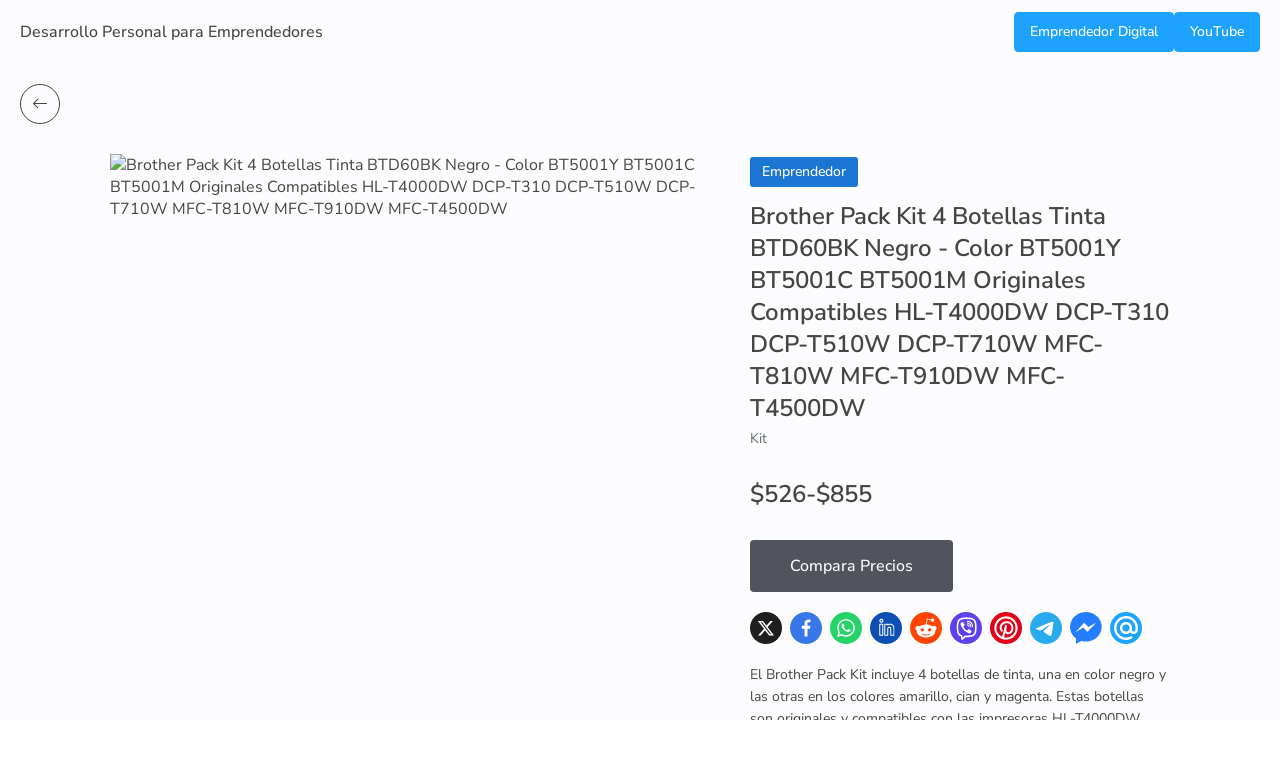

--- FILE ---
content_type: text/html; charset=utf-8
request_url: https://www.google.com/recaptcha/api2/aframe
body_size: 267
content:
<!DOCTYPE HTML><html><head><meta http-equiv="content-type" content="text/html; charset=UTF-8"></head><body><script nonce="9rRFRZvIcDiP5nRy2giJuA">/** Anti-fraud and anti-abuse applications only. See google.com/recaptcha */ try{var clients={'sodar':'https://pagead2.googlesyndication.com/pagead/sodar?'};window.addEventListener("message",function(a){try{if(a.source===window.parent){var b=JSON.parse(a.data);var c=clients[b['id']];if(c){var d=document.createElement('img');d.src=c+b['params']+'&rc='+(localStorage.getItem("rc::a")?sessionStorage.getItem("rc::b"):"");window.document.body.appendChild(d);sessionStorage.setItem("rc::e",parseInt(sessionStorage.getItem("rc::e")||0)+1);localStorage.setItem("rc::h",'1768864770925');}}}catch(b){}});window.parent.postMessage("_grecaptcha_ready", "*");}catch(b){}</script></body></html>

--- FILE ---
content_type: image/svg+xml
request_url: https://desarrollopersonal.emprendedordigital.com/img/social-share-btns/messenger.svg
body_size: 387
content:
<svg width="20" height="20" viewBox="0 0 20 20" fill="none" xmlns="http://www.w3.org/2000/svg">
<ellipse cx="10" cy="9.5" rx="7" ry="6.5" fill="white"/>
<path fill-rule="evenodd" clip-rule="evenodd" d="M10.942 12.413L8.382 9.753L3.45 12.48L8.856 6.744L11.416 9.404L16.346 6.677L10.941 12.413H10.942ZM9.899 0C4.432 0 0 4.144 0 9.257C0 12.165 1.434 14.76 3.678 16.457V20L7.056 18.126C7.956 18.378 8.911 18.514 9.899 18.514C15.367 18.514 19.799 14.369 19.799 9.257C19.799 4.144 15.367 0 9.899 0Z" fill="#257EFF"/>
</svg>


--- FILE ---
content_type: application/javascript
request_url: https://spread.name/js/page-checkout~page-details-view-noprefetch~page-spread-view.js?_hash=b3956a8e
body_size: 16749
content:
(window["webpackJsonp"]=window["webpackJsonp"]||[]).push([["page-checkout~page-details-view-noprefetch~page-spread-view"],{5900:function(t,e,i){"use strict";i.d(e,"b",(function(){return r})),i.d(e,"a",(function(){return a})),i.d(e,"c",(function(){return s})),i.d(e,"d",(function(){return o}));var r="page",a="filter",s="search",o="sorting"},"92e7":function(t,e,i){"use strict";i.d(e,"a",(function(){return s}));i("6b54"),i("6762"),i("2fdb");var r=i("768b"),a=(i("ac6a"),i("5df3"),i("1c4c"),i("386d"),i("5900"));function s(t,e,i){var s=new URLSearchParams(t.search),o=Array.from(s.entries()),n=e.customDomain;o.forEach((function(t){var e=Object(r["a"])(t,2),i=e[0],o=e[1],n=[a["b"],a["a"],a["c"],a["d"]];("page"===i&&"1"===o||!n.includes(i))&&s.delete(i)}));var c=new URL(t);return n&&i&&(c.host=n,c.protocol="https",c.port=""),c.search=s.toString(),c.toString()}},e1ea:function(t,e,i){"use strict";var r=function(){var t=this,e=t.$createElement,i=t._self._c||e;return i("div",{staticClass:"sv-viewer__cart-wrap"},[t.cartItems.length||"checkout-page"!==t.$route.name?t._e():i("div",{staticClass:"sv-cart-stopper"},[i("i",{staticClass:"sv-cart-stopper__main-icon sv-icon-cart"}),i("p",{staticClass:"sv-cart-stopper__title sv-text-reset"},[t._v(t._s(t.msg.cartIsEmpty))]),i("button",{staticClass:"sv-cart-stopper__btn sv-button-reset",attrs:{type:"button"},on:{click:function(e){return t.$router.push({name:"home"})}}},[i("i",{staticClass:"sv-cart-stopper__btn-icon sv-icon-arrow"}),t._v("\n      "+t._s(t.msg.checkoutContinueShopping)+"\n    ")])]),t.cartItems.length&&"checkout-page"!==t.$route.name&&t.options.cart.showCartPreview?i("CartPreview",{attrs:{options:t.options,cartModalBackgroundColor:t.cartModalBackgroundColor,totalCartItems:t.totalCartItems,itemsTotalPrice:t.itemsTotalPrice,itemsTotalPriceFormatted:t.itemsTotalPriceFormatted,cartPreviewVisible:t.cartPreviewVisible},on:{"update:cartPreviewVisible":function(e){t.cartPreviewVisible=e},"update:cart-preview-visible":function(e){t.cartPreviewVisible=e},"open-cart":t.openCart,"close-preview":function(e){t.cartPreviewVisible=!1}}},[i("CartItems",{attrs:{options:t.options,cols:t.cols,cartItems:t.cartItemsWithDiscount,sizeSmall:"",allowChangeQuantity:!1},on:{"remove-cart-item":t.removeCartItem}})],1):t._e(),t.cartItems.length&&!t.options.cart.showCartPreview&&"checkout-page"!==t.$route.name&&t.isShowSidebarCartBtn?i("div",{staticClass:"sv-viewer__cart",on:{click:t.openCart}},[t._m(0),i("div",{staticClass:"sv-viewer__cart-quantity"},[t._v(" "+t._s(t.totalCartItems)+" ")])]):t._e(),t.cartItems.length?i("CartLayout",{attrs:{layoutType:"checkout-page"===t.$route.name?"page":"popup",orderModalVisible:t.orderModalVisible,options:t.options,totalCartItems:t.totalCartItems},on:{"update:orderModalVisible":function(e){t.orderModalVisible=e},"update:order-modal-visible":function(e){t.orderModalVisible=e},"on-modal-close":function(e){t.orderModalVisible=!1}},scopedSlots:t._u([{key:"cartItems",fn:function(){return[i("CartItems",{attrs:{options:t.options,cols:t.cols,cartItems:t.cartItemsWithDiscount,allowChangeQuantity:!t.options.cart.cartItemQuantityLimit},on:{"on-change-quantity":function(e){var i=e.index,r=e.quantity;return t.cartItems[i].quantity=r||1},"remove-cart-item":t.removeCartItem}})]},proxy:!0},{key:"checkoutForm",fn:function(){return[i("form",{staticClass:"sv-checkout",class:{"sv-reversed-order":"checkout-page"===t.$route.name},on:{submit:function(e){return e.preventDefault(),t.submit(e)}}},[t.externalCheckoutActionIntegration&&t.externalCheckoutActionIntegration.formData.cartOnly?t._e():[i("div",{staticClass:"sv-checkout__calculation"},[t.isMaintenance?i("div",[i("p",{staticStyle:{"font-size":"12px","line-height":"18px","font-weight":"500"}},[t._v("\n                Sorry, but promocodes are not available due to system maintenance. Please, try later.\n              ")])]):t._e(),!t.isMaintenance&&t.options.checkout.promocodes.enabled?i("PromocodesForm",{attrs:{id:t.id,codeObject:t.promoCodeObject,error:t.promoCodeError,loading:t.promoCodeLoading,msg:t.msg,options:t.options},on:{"add-promocode":function(e){return t.checkPromocode(e)},"remove-promocode":t.removePromocode}}):t._e(),t.options.checkout.promocodes.enabled&&t.totalDiscount>0?i("div",{staticClass:"sv-checkout__calculation-section"},[i("div",{staticClass:"sv-checkout__calculation-item"},[i("p",{staticClass:"sv-checkout__calculation-item-title sv-text-reset"},[t._v(t._s(t.msg.discount))]),i("p",{staticClass:"sv-checkout__calculation-item-value sv-text-reset"},[t._v(" - "+t._s(t.totalDiscountFormatted))])])]):t._e(),t.options.checkout.shipping.length||t.options.checkout.fees.length?i("div",{staticClass:"sv-checkout__calculation-section"},[i("div",{staticClass:"sv-checkout__calculation-item"},[i("p",{staticClass:"sv-checkout__calculation-item-title sv-text-reset"},[t._v(t._s(t.msg.subtotal))]),i("p",{staticClass:"sv-checkout__calculation-item-value sv-text-reset"},[t._v(t._s(t.itemsTotalPriceFormatted))])])]):t._e(),t.options.checkout.shipping.length?i("ShippingForm",{staticClass:"sv-checkout__calculation-section",attrs:{selectedShippingMethod:t.selectedShippingMethod,options:t.shippingOptions,msg:t.msg,cols:t.cols,cartItems:t.cartItems,itemsTotalPrice:t.itemsTotalPrice,promoCodeObject:t.promoCodeObject},on:{"update:selectedShippingMethod":function(e){t.selectedShippingMethod=e},"update:selected-shipping-method":function(e){t.selectedShippingMethod=e}}}):t._e(),t.$v.$dirty&&t.$v.selectedShippingMethod.$invalid?i("div",{staticClass:"sv-checkout__highlighted-msg sv-has-top-indent sv-has-bottom-indent"},[i("i",{staticClass:"sv-checkout__highlighted-msg-icon sv-icon-circle-close"}),t._v("\n              "+t._s(t.msg.required)+"\n            ")]):t._e(),t.options.checkout.fees.length?i("FeeForm",{staticClass:"sv-checkout__calculation-section",attrs:{options:t.options.checkout.fees,cols:t.cols,msg:t.msg,cartItems:t.cartItems,itemsTotalPrice:t.itemsTotalPrice},on:{input:function(e){return t.fees=e}}}):t._e(),t.options.checkout.tips.length?i("TipsForm",{staticClass:"sv-checkout__calculation-section",attrs:{selectedTip:t.selectedTip,tipsOptions:t.options.checkout.tips,tipsTitle:t.options.checkout.tipsTitle,cols:t.cols,cartItems:t.cartItems,itemsTotalPrice:t.itemsTotalPrice},on:{"update:selectedTip":function(e){t.selectedTip=e},"update:selected-tip":function(e){t.selectedTip=e},"update:selectedTipValue":t.updateSelectedTipValue}}):t._e(),i("div",{staticClass:"sv-checkout__calculation-section",class:{"sv-is-divided":t.options.checkout.shipping.length||t.options.checkout.fees.length}},[i("div",{staticClass:"sv-checkout__calculation-item"},[i("p",{staticClass:"sv-checkout__calculation-item-title sv-text-reset sv-is-total"},[t._v(t._s(t.msg.cartTotalPrice))]),i("p",{staticClass:"sv-checkout__calculation-item-value sv-text-reset sv-is-total"},[t._v(t._s(t.totalPriceFormatted))])])])],1),t.options.cart.cart_details_message?i("div",{staticClass:"sv-checkout__description sv-content-block"},[i("v-md-preview",{staticClass:"sv-md-editor",attrs:{text:t.replaceTags(t.options.cart.cart_details_message),mode:"preview"}})],1):t._e(),i("DetailsForm",{ref:"detailsForm",staticClass:"sv-checkout__client-data-wrap",attrs:{fields:t.options.checkout.fields,msg:t.msg,options:t.options},on:{"init-fields-data":function(e){return t.fieldsData=e}},model:{value:t.$v.fieldsData,callback:function(e){t.$set(t.$v,"fieldsData",e)},expression:"$v.fieldsData"}}),t.options.checkout.paymentsOrder.length?i("div",{directives:[{name:"show",rawName:"v-show",value:t.options.checkout.paymentsOrder.length>1,expression:"options.checkout.paymentsOrder.length > 1"}],staticClass:"sv-checkout__payment-wrap"},[i("h4",{staticClass:"sv-checkout__client-data-title sv-text-reset"},[t._v(t._s(t.msg.paymentMethods))]),i("PaymentsForm",{attrs:{options:t.options.checkout.paymentsOrder,selectedPaymentMethod:t.selectedPaymentMethod},on:{"update:selectedPaymentMethod":function(e){t.selectedPaymentMethod=e},"update:selected-payment-method":function(e){t.selectedPaymentMethod=e}}}),t.$v.$dirty&&t.$v.selectedPaymentMethod.$invalid?i("div",{staticClass:"sv-checkout__highlighted-msg sv-has-top-indent"},[i("i",{staticClass:"sv-checkout__highlighted-msg-icon sv-icon-circle-close"}),t._v("\n              "+t._s(t.msg.required)+"\n            ")]):t._e()],1):t._e()],i("div",{staticClass:"sv-checkout__footer"},[t.paypalIntegration&&t.selectedPaymentMethod&&"paypal"===t.selectedPaymentMethod.name?i("PaypalCheckout_2_0",{attrs:{totalPrice:t.totalPrice,buttonDisabled:t.buttonDisabled,isInvalid:t.$v.$invalid,cartItems:t.cartItemsWithDiscount,fees:t.fees,selectedShippingMethod:t.selectedShippingMethod,selectedTip:t.selectedTip,paypalIntegration:t.paypalIntegration},on:{validate:t.validateBeforeSubmit,"on-paypal-completed":t.submit}}):t.razorpayIntegration&&t.selectedPaymentMethod&&"razorpay"===t.selectedPaymentMethod.name?i("RazorpayCheckout",{staticClass:"sv-checkout__submit sv-checkout__footer-item sv-button-reset",style:{backgroundColor:t.cartSubmitButtonColor},attrs:{integrationData:t.razorpayIntegration.formData,orderRequestBody:t.orderData,spreadviewId:t.id,defaultButtonText:t.msg.checkoutSubmit,isValid:t.validateBeforeSubmit},on:{success:function(e){return t.submit(!1)},error:function(e){return t.showErrorMessage(e)}}}):t.stripeIntegration&&t.selectedPaymentMethod&&"stripe"===t.selectedPaymentMethod.name?i("StripeCheckout",{staticClass:"sv-checkout__submit sv-checkout__footer-item sv-button-reset",style:{backgroundColor:t.cartSubmitButtonColor},attrs:{integrationData:t.stripeIntegration.formData,orderRequestBody:t.orderData,spreadviewId:t.id,customerEmail:t.customerData.email,defaultButtonText:t.msg.checkoutSubmit,isValid:t.validateBeforeSubmit},on:{error:function(e){return t.showErrorMessage(e)}}}):t.billplzIntegration&&t.selectedPaymentMethod&&"billplz"===t.selectedPaymentMethod.name?i("BillplzCheckout",{staticClass:"sv-checkout__submit sv-checkout__footer-item sv-button-reset",style:{backgroundColor:t.cartSubmitButtonColor},attrs:{integrationData:t.billplzIntegration.formData,orderRequestBody:t.orderData,spreadviewId:t.id,defaultButtonText:t.msg.checkoutSubmit,isValid:t.validateBeforeSubmit},on:{error:function(e){return t.showErrorMessage(e)}}}):t.payplugIntegration&&t.selectedPaymentMethod&&"payplug"===t.selectedPaymentMethod.name?i("PayplugCheckout",{staticClass:"sv-checkout__submit sv-checkout__footer-item sv-button-reset",style:{backgroundColor:t.cartSubmitButtonColor},attrs:{integrationData:t.payplugIntegration.formData,orderRequestBody:t.orderData,spreadviewId:t.id,defaultButtonText:t.msg.checkoutSubmit,isValid:t.validateBeforeSubmit},on:{error:function(e){return t.showErrorMessage(e)}}}):t.mollieIntegration&&t.selectedPaymentMethod&&"mollie"===t.selectedPaymentMethod.name?i("MollieCheckout",{staticClass:"sv-checkout__submit sv-checkout__footer-item sv-button-reset",style:{backgroundColor:t.cartSubmitButtonColor},attrs:{integrationData:t.mollieIntegration.formData,orderRequestBody:t.orderData,spreadviewId:t.id,defaultButtonText:t.msg.checkoutSubmit,isValid:t.validateBeforeSubmit},on:{error:function(e){return t.showErrorMessage(e)}}}):i("button",{staticClass:"sv-checkout__submit sv-checkout__footer-item sv-button-reset",style:{backgroundColor:t.cartSubmitButtonColor},attrs:{type:"submit",disabled:0===t.cartItems.length||t.buttonDisabled}},[t._v("\n            "+t._s(t.options.cart.cart_button_text||t.msg.checkoutSubmit)+"\n          ")]),i("button",{staticClass:"sv-checkout__secondary-btn sv-checkout__footer-item sv-button-reset",attrs:{type:"button"},on:{click:t.onSecondaryButtonClick}},[t._v(t._s(t.options.cart.cart_continue_text||t.msg.checkoutContinueShopping))]),t.$v.$dirty&&t.$v.$invalid?i("div",{staticClass:"sv-checkout__highlighted-msg sv-checkout__footer-msg"},[i("i",{staticClass:"sv-checkout__highlighted-msg-icon sv-icon-circle-close"}),t._v("\n            "+t._s(t.msg.formIsInvalid)+"\n          ")]):t._e(),t.paymentMethodErrorMessage?i("div",{staticClass:"sv-checkout__highlighted-msg sv-checkout__footer-msg"},[i("i",{staticClass:"sv-checkout__highlighted-msg-icon sv-icon-circle-close"}),t._v("\n            "+t._s(t.paymentMethodErrorMessageText)+"\n          ")]):t._e(),t.orderSubmitStatus.length?i("div",{staticClass:"sv-checkout__highlighted-msg sv-checkout__footer-msg"},[i("i",{staticClass:"sv-checkout__highlighted-msg-icon sv-icon-circle-close"}),t._v("\n            "+t._s(t.orderSubmitStatus)+"\n          ")]):t._e(),t.promoCodeError?i("div",{staticClass:"sv-checkout__highlighted-msg sv-checkout__footer-msg"},[i("i",{staticClass:"sv-checkout__highlighted-msg-icon sv-icon-circle-close"}),t._v("\n            "+t._s(t.promoCodeError)+"\n          ")]):t._e()],1)],2)]},proxy:!0}],null,!1,2316747005)}):t._e(),i("Modal",{attrs:{name:"cart success modal","class-name":"for-cart"},model:{value:t.successModalVisible,callback:function(e){t.successModalVisible=e},expression:"successModalVisible"}},[i("div",{staticClass:"sv-msg-dialog sv-is-success"},[i("h4",{staticClass:"sv-msg-dialog__title sv-text-reset"},[t._v("\n        "+t._s(t.replaceTags(t.options.cart.cart_tm_title||t.msg.checkoutThanksTitle))+"\n      ")]),i("svg",{staticClass:"sv-msg-dialog__img",attrs:{viewBox:"0 0 50 50",version:"1.1",xmlns:"http://www.w3.org/2000/svg","xmlns:xlink":"http://www.w3.org/1999/xlink"}},[i("g",{attrs:{stroke:"none","stroke-width":"1",fill:"none","fill-rule":"evenodd"}},[i("g",{attrs:{transform:"translate(-695.000000, -346.000000)",fill:"#0FD37B","fill-rule":"nonzero"}},[i("g",{attrs:{transform:"translate(472.000000, 249.000000)"}},[i("path",{attrs:{d:"M260.666887,100.385145 C261.27017,100.735177 261.476883,101.506464 261.129643,102.110882 C260.779961,102.71955 260.001489,102.928078 259.393945,102.575574 C248.599406,96.3124562 234.798061,100.029912 228.564727,110.87987 C222.328953,121.734077 226.028912,135.614854 236.827714,141.880445 C238.851908,143.054906 241.021681,143.901922 243.281352,144.399976 C243.963902,144.550417 244.395555,145.224439 244.246689,145.906555 C244.097319,146.590981 243.420176,147.024403 242.735296,146.873448 C240.220129,146.319081 237.805172,145.376583 235.554772,144.070874 C223.549374,137.105202 219.436035,121.681842 226.366273,109.618826 C233.298952,97.5515626 248.657226,93.4169998 260.666887,100.385145 Z M271.822723,126.03334 C272.533968,126.152663 273.008381,126.783462 272.883671,127.44502 C272.358773,130.22946 271.322266,132.903505 269.809402,135.37549 C266.286326,141.131777 260.489261,145.252855 253.651213,146.865633 C252.944534,147.032306 252.226515,146.632225 252.052101,145.9741 C251.879507,145.322841 252.305251,144.664318 253.004871,144.49931 C259.149913,143.049981 264.355362,139.347654 267.524752,134.169246 C268.888487,131.940935 269.822148,129.53255 270.295004,127.024175 C270.420679,126.357506 271.106234,125.913136 271.822723,126.03334 Z M264.599371,108.813663 C265.178776,108.185461 266.157736,108.145903 266.785938,108.725308 C267.41414,109.304714 267.453698,110.283673 266.874292,110.911875 L266.874292,110.911875 L244.651665,135.006062 L233.363925,122.164288 C232.799716,121.522402 232.862686,120.544669 233.504572,119.980461 C234.146457,119.416252 235.12419,119.479222 235.688398,120.121108 L235.688398,120.121108 L244.565179,130.219995 L244.852642,130.223435 Z M272.663237,119.485318 C272.829957,120.408591 272.941819,121.338484 272.998338,122.270986 C273.034077,122.860631 272.488979,123.367112 271.783239,123.40065 C271.07179,123.434459 270.459042,122.974356 270.422948,122.378857 C270.370699,121.516815 270.26729,120.657173 270.113174,119.803701 C270.008691,119.22509 270.482617,118.680039 271.174527,118.58208 C271.882908,118.481788 272.555724,118.889928 272.663237,119.485318 Z"}})])])])]),t.options.cart.cart_tm_text?i("div",{staticClass:"sv-msg-dialog__paragraph sv-content-block"},[i("v-md-preview",{staticClass:"sv-md-editor",attrs:{text:t.replaceTags(t.options.cart.cart_tm_text),mode:"preview"}})],1):i("p",{staticClass:"sv-msg-dialog__paragraph sv-text-reset"},[t._v("\n        "+t._s(t.replaceTags(t.msg.checkoutThanksText))+"\n      ")]),i("button",{staticClass:"sv-msg-dialog__submit-btn sv-button-reset",style:{backgroundColor:t.cartSubmitButtonColor},attrs:{type:"button"},on:{click:function(e){t.successModalVisible=!1}}},[t._v("\n        OK\n      ")])])]),i("StripeHandler",{attrs:{spreadviewId:t.id},on:{success:t.serverPaymentCallbackHandler,cancel:t.onStripeCancel}}),t.billplzIntegration?i("BillplzHandler",{on:{success:function(e){return t.submit(!1)}}}):t._e(),t.payplugIntegration?i("PayplugHandler",{on:{success:function(e){return t.submit(!1)}}}):t._e(),t.mollieIntegration?i("MollieHandler",{attrs:{spreadviewId:t.id},on:{success:function(e){return t.submit(!1)}}}):t._e(),t.externalCheckoutActionIntegration?i("ExternalCheckoutAction",{ref:"externalCheckoutAction",attrs:{orderData:t.orderData,integrationData:t.externalCheckoutActionIntegration.formData},on:{onEcaPopupClose:t.onEcaPopupClose}}):t._e()],1)},a=[function(){var t=this,e=t.$createElement,i=t._self._c||e;return i("div",{staticClass:"sv-viewer__cart-inner"},[i("i",{staticClass:"sv-viewer__cart-icon sv-icon-cart"})])}],s=(i("8e6e"),i("456d"),i("a481"),i("768b")),o=(i("8615"),i("7618")),n=(i("96cf"),i("3b8d")),c=i("75fc"),l=(i("20d6"),i("28a5"),i("6762"),i("2fdb"),i("7514"),i("ac6a"),i("ffc1"),i("7f7f"),i("6b54"),i("c5f6"),i("bd86")),u=(i("f559"),i("3b2b"),i("4917"),i("b302")),d=i("72f9"),p=i.n(d);function m(t,e){var i=arguments.length>2&&void 0!==arguments[2]?arguments[2]:"";arguments.length>3&&void 0!==arguments[3]&&arguments[3];if(null!==t&&""!==t){if("string"===typeof t&&"number"===e)return t;if("number"===e&&"General"===i)return t;if("date"===e||"datetime"===e)return t;if(""===i||""===e)return t;var r=function(t){return function(e){return[e.slice(0,t),e.slice(t)]}},a=i.indexOf("#"),s=i.lastIndexOf("0"),o=i.slice(a,s+1),n=o.indexOf("0"),c=o.split(".")[1]?o.split(".")[1].length:0,l=r(n)(o)[0].replace(/#/g,""),u=l,d=","===l?".":",",m="";if(i.includes("[")){var h=i.split("[")[1].split("]")[0].slice(1).split("-")[0].trim();m=i.includes("]#")?"".concat(h," #"):"# ".concat(h)}else m=i.includes('"$"')?"$#":"!#";var v=p()(t,{pattern:m,separator:u,decimal:d,precision:c}).format();return v}}function h(t,e,i){if(0===e.length)return 0;var r=e.find((function(t){return void 0!==t.price}));if(void 0===r)return 0;var a=r.price.id,s=i.find((function(t){return t.id===a})),o=s&&s.pattern?s.pattern:"",n=s&&s.type?s.type:"";return m(Number(t),n,o,r.price.formattedValue)}var v=i("6f71"),f=i.n(v),g=i("2f62"),b=i("bc3a"),_=i.n(b),y=i("5628"),C=i.n(y),k=i("c0eb"),w=i("3ca8"),O=function(){var t=this,e=t.$createElement,i=t._self._c||e;return i("div",{staticClass:"sv-preview-cart",class:{"sv-is-opened":t.cartPreviewVisible}},[t.isShowMobileNavigation&&t.options.header.mobileBottomNavigationItems.includes("open-cart")?t._e():i("div",{staticClass:"sv-preview-cart__trigger",style:[t.cartPreviewBackgroundColor],on:{click:function(e){return t.$emit("update:cartPreviewVisible",!t.cartPreviewVisible)}}},[i("span",{staticClass:"sv-preview-cart__trigger-counter"},[t._v(" "+t._s(t.totalCartItems)+" ")]),i("i",{staticClass:"sv-icon-cart"})]),i("div",{staticClass:"sv-preview-cart__inner",style:[t.cartPreviewBackgroundColor]},[i("div",{staticClass:"sv-preview-cart__head"},[i("h3",{staticClass:"sv-preview-cart__title sv-text-reset"},[t._v(" "+t._s(t.options.cart.сartPreviewSettings.title||t.msg.yourCart)+" ")]),i("button",{staticClass:"sv-preview-cart__close-btn sv-button-reset sv-icon-close",on:{click:function(e){return t.$emit("update:cartPreviewVisible",!1)}}})]),i("div",{staticClass:"sv-preview-cart__items"},[t._t("default")],2),i("div",{staticClass:"sv-preview-cart__footer"},[i("div",{staticClass:"sv-preview-cart__price"},[i("span",[t._v(t._s(t.msg.subtotal)+":")]),i("span",{staticClass:"is-value"},[t._v(t._s(t.itemsTotalPriceFormatted))])]),i("button",{staticClass:"sv-preview-cart__btn sv-preview-cart__primary-btn sv-button-reset",style:"background-color: "+this.options.viewer.tileOptions.cta.color,attrs:{type:"button"},on:{click:function(e){return t.$emit("open-cart")}}},[t._v(t._s(t.options.cart.сartPreviewSettings.submitButtonText||t.msg.checkoutSubmit))]),i("button",{staticClass:"sv-preview-cart__btn sv-preview-cart__secondary-btn sv-button-reset",attrs:{type:"button"},on:{click:function(e){return t.$emit("update:cartPreviewVisible",!1)}}},[t._v(t._s(t.options.cart.сartPreviewSettings.backButtonText||t.msg.checkoutContinueShopping))])])])])},P=[];function I(t,e){var i=Object.keys(t);if(Object.getOwnPropertySymbols){var r=Object.getOwnPropertySymbols(t);e&&(r=r.filter((function(e){return Object.getOwnPropertyDescriptor(t,e).enumerable}))),i.push.apply(i,r)}return i}function x(t){for(var e=1;e<arguments.length;e++){var i=null!=arguments[e]?arguments[e]:{};e%2?I(Object(i),!0).forEach((function(e){Object(l["a"])(t,e,i[e])})):Object.getOwnPropertyDescriptors?Object.defineProperties(t,Object.getOwnPropertyDescriptors(i)):I(Object(i)).forEach((function(e){Object.defineProperty(t,e,Object.getOwnPropertyDescriptor(i,e))}))}return t}var S={name:"CartPreview",props:{options:{type:Object,required:!0},cartModalBackgroundColor:{type:Object,required:!0},totalCartItems:{type:Number,required:!0},itemsTotalPrice:{type:Number,required:!0},itemsTotalPriceFormatted:{type:String,required:!0},cartPreviewVisible:{type:Boolean,default:!1}},computed:x({},Object(g["c"])(["isShowMobileNavigation"]),{msg:function(){return Object(u["c"])(this.options.locale||"en")},cartPreviewBackgroundColor:function(){return{"background-color":this.options.appearance.bgColor}}})},T=S,j=i("2877"),M=Object(j["a"])(T,O,P,!1,null,null,null),$=M.exports,D=function(){var t=this,e=t.$createElement,i=t._self._c||e;return i("div",[t.options.cart.cartCopyLink&&t.options.viewer.tileOptions.sku?i("button",{staticClass:"sv-cart-items-link sv-button-reset",on:{click:t.copyCartLink}},[t._v("\n    Copy link to cart\n    "),i("i",{staticClass:"sv-icon-duplicate2"})]):t._e(),t._l(t.cartItems,(function(e,r){return i("div",{key:r,staticClass:"sv-cart-item",class:{"sv-size-small":t.sizeSmall,"sv-no-input":!t.allowChangeQuantity}},[e.image?i("div",{staticClass:"sv-cart-item__img",style:"background-image: url('"+t.getGoogleDriveImage(e.image)+"');"}):t._e(),i("div",{staticClass:"sv-cart-item__info"},[i("h5",{staticClass:"sv-cart-item__name sv-text-reset"},[t._v("\n        "+t._s(e.title?e.title.value:"")+"\n        "),e.optionsText?i("div",{staticClass:"sv-cart-item__meta"},[i("span",{staticClass:"sv-cart-item__meta-label"},[t._v(t._s(e.optionsText))])]):t._e()]),t.allowChangeQuantity?i("div",{staticClass:"sv-cart-item__qty"},[i("vue-numeric-input",{attrs:{value:e.quantity,min:1,max:t.options.cart.cartItemQuantityLimit?1:e.stock,precision:0},on:{change:function(e){return t.onChangeQuantity(r,e)}}})],1):t._e(),e.price?i("span",{staticClass:"sv-cart-item__price"},[t.allowChangeQuantity?t._e():i("span",{staticClass:"sv-cart-item__price-qty"},[t._v(t._s(e.quantity)+" × ")]),e.discountedPrice?i("span",{staticClass:"sv-cart-item__old-price-wrap"},[i("span",{staticClass:"sv-cart-item__old-price"},[t._v(t._s(e.price.formattedValue?e.price.formattedValue:e.price.value))]),t._v("\n          "+t._s(e.discountedPrice.formattedValue)+"\n        ")]):i("span",{staticClass:"sv-cart-item__old-price-wrap"},[e.oldPrice?i("span",{staticClass:"sv-cart-item__old-price"},[t._v(t._s(e.oldPrice))]):t._e(),t._v("\n          "+t._s(e.price.formattedValue?e.price.formattedValue:e.price.value)+"\n        ")])]):i("span",{staticClass:"sv-cart-item__price"},[t.allowChangeQuantity?t._e():i("span",[t._v(t._s(e.quantity)+"×")]),t._v("\n        "+t._s(t.formatPrice(0,t.cartItems,t.cols))+"\n      ")])]),i("button",{staticClass:"sv-cart-item__remove sv-button-reset sv-icon-delete-bin",on:{click:function(e){return e.preventDefault(),t.onDelete(r)}}})])})),t.addToCartError&&!t.addToCartError.doNothing&&"quantity"===t.addToCartError.errorType?i("UiMsg",{staticClass:"sv-cart-item__msg",attrs:{title:t.msg.reachedMaxQuantity}}):t._e(),t.addToCartError&&!t.addToCartError.doNothing&&"amount"===t.addToCartError.errorType?i("UiMsg",{staticClass:"sv-cart-item__msg",attrs:{title:t.msg.reachedMaxItemsAmount}}):t._e()],2)},E=[],V=function(){var t=this,e=t.$createElement,i=t._self._c||e;return i("div",{staticClass:"vue-numeric-input"},[i("input",{ref:"input",staticClass:"numeric-input",attrs:{name:t.name,type:"number",placeholder:t.placeholder,max:t.max,min:t.min,autofocus:t.autofocus,disabled:t.disabled,readonly:t.readonly},domProps:{value:t.numericValue},on:{input:function(e){return t.inputHandler(e.target.value)},change:t.onChange,blur:t.onBlur,focus:t.onFocus}}),i("button",{staticClass:"btn btn-decrement",attrs:{type:"button",disabled:t.disabled||t.numericValue<=t.min},on:{mousedown:function(e){return t.start(t.decrement)},touchstart:function(e){e.preventDefault(),t.start(t.decrement)},touchend:function(e){e.preventDefault(),t.stop(e)}}},[i("i",{staticClass:"btn-icon"})]),i("button",{staticClass:"btn btn-increment",attrs:{type:"button",disabled:t.disabled||t.numericValue>=t.max},on:{mousedown:function(e){return t.start(t.increment)},touchstart:function(e){e.preventDefault(),t.start(t.increment)},touchend:function(e){e.preventDefault(),t.stop(e)}}},[i("i",{staticClass:"btn-icon"})])])},q=[],F=(i("7cdf"),200),N={name:"vue-numeric-input",props:{name:String,value:Number,placeholder:String,min:{type:Number,default:0},max:{type:Number,default:1e6},step:{type:Number,default:1},precision:{type:Number,validator:function(t){return t>=0&&Number.isInteger(t)}},autofocus:{type:Boolean,default:!1},readonly:{type:Boolean,default:!1},disabled:{type:Boolean,default:!1}},data:function(){return{numericValue:null,interval:null,startTime:null,handler:Function}},watch:{value:{immediate:!0,handler:function(t){var e=t;e&&(e=this.toPrecision(e,this.precision),e>=this.max&&(e=this.max),e<=this.min&&(e=this.min),e!==t&&this.$emit("input",e)),this.numericValue=e}}},methods:{toNumber:function(t){var e=parseFloat(t);return!isNaN(t)&&isFinite(t)||(e=0),e},toPrecision:function(t,e){return void 0!==e?parseFloat(t.toFixed(e)):t},increment:function(){this.readonly||this.updateValue(this.toNumber(this.numericValue)+this.step)},decrement:function(){this.readonly||this.updateValue(this.toNumber(this.numericValue)-this.step)},inputHandler:function(t){this.updateValue(this.toNumber(t),t)},updateValue:function(t){var e=arguments.length>1&&void 0!==arguments[1]?arguments[1]:null,i=this.numericValue;t=this.toPrecision(t,this.precision),t>=this.max&&(t=this.max),t<=this.min&&(t=this.min),t!==i?(this.numericValue=t,this.$emit("input",t)):this.$refs.input.value=e&&t===this.toNumber(e)?e:t},start:function(t){document.addEventListener("mouseup",this.stop),this.startTime=new Date,this.handler=t,clearInterval(this.interval),this.interval=setInterval(t,F)},stop:function(t){document.removeEventListener(t.type,this.stop),new Date-this.startTime<F&&this.handler(),clearInterval(this.interval),this.interval=null,this.handler=null,this.startTime=null,this.value!==this.numericValue&&this.$emit("change",this.numericValue)},onBlur:function(t){this.$emit("blur",t)},onFocus:function(t){this.$emit("focus",t)},onChange:function(t){this.$emit("change",this.numericValue)},focus:function(){this.disabled||this.$refs.input.focus()},blur:function(){this.$refs.input.blur()}},beforeDestroy:function(){clearInterval(this.interval),this.interval=null,this.handler=null,this.startTime=null}},B=N,A=Object(j["a"])(B,V,q,!1,null,null,null),R=A.exports,z=R,L=function(){var t=this,e=t.$createElement,i=t._self._c||e;return i("div",{staticClass:"sv-ui-msg",class:["sv-ui-msg--color-"+t.color,"sv-ui-msg--size-"+t.size]},[i("p",{staticClass:"sv-ui-msg__title sv-text-reset"},[t._v(t._s(t.title))])])},Q=[],H={name:"UiMsg",props:{title:{type:String,default:null},color:{type:String,default:"error"},size:{type:String,default:"m"}}},U=H,W=Object(j["a"])(U,L,Q,!1,null,null,null),J=W.exports,Z=J;function G(t,e){var i=Object.keys(t);if(Object.getOwnPropertySymbols){var r=Object.getOwnPropertySymbols(t);e&&(r=r.filter((function(e){return Object.getOwnPropertyDescriptor(t,e).enumerable}))),i.push.apply(i,r)}return i}function X(t){for(var e=1;e<arguments.length;e++){var i=null!=arguments[e]?arguments[e]:{};e%2?G(Object(i),!0).forEach((function(e){Object(l["a"])(t,e,i[e])})):Object.getOwnPropertyDescriptors?Object.defineProperties(t,Object.getOwnPropertyDescriptors(i)):G(Object(i)).forEach((function(e){Object.defineProperty(t,e,Object.getOwnPropertyDescriptor(i,e))}))}return t}var K={name:"CartItems",components:{VueNumericInput:z,UiMsg:Z},props:{sizeSmall:{type:Boolean,default:!1},cartItems:{type:Array,required:!0},cols:{type:Array,required:!0},options:{type:Object,required:!0},allowChangeQuantity:{type:Boolean,default:!0}},computed:X({},Object(g["e"])(["addToCartError","isPreviewMode"]),{msg:function(){return Object(u["c"])(this.options.locale||"en")}}),methods:{onChangeQuantity:function(t,e){this.$emit("on-change-quantity",{index:t,quantity:e})},onDelete:function(t){this.$emit("remove-cart-item",t)},formatPrice:h,getGoogleDriveImage:function(t){if("string"!==typeof t)return t;var e=t.match(/d\/(.*?)\/view/i);return e?"https://drive.google.com/uc?export=download&id=".concat(e[1]):t},copyCartLink:function(){if(this.isPreviewMode)alert("Copy link to cart isn't available in the preview mode. Please open the published website.");else{var t=this.cartItems.map((function(t){var e=t.sku,i=t.quantity;return"".concat(e).concat(i>1?":".concat(i):"")})).join(","),e=window.location,i=e.protocol,r=e.host,a="".concat(i,"//").concat(r,"?cartItems=").concat(t);window.navigator.clipboard.writeText(a)}},getOldPriceFloatValue:function(t){var e=t.match(/\d+/g);if(e)return e.toString().replace(/,/,".")}}},Y=K,tt=Object(j["a"])(Y,D,E,!1,null,null,null),et=tt.exports,it=function(){var t=this,e=this,i=e.$createElement,r=e._self._c||i;return"page"===e.layoutType?r("div",{staticClass:"sv-cart-page"},[r("div",{staticClass:"sv-cart-page__container"},[e.totalCartItems?r("div",{staticClass:"sv-cart-page__left-side"},[r("div",{staticClass:"sv-cart-page__left-side-head"},[r("h4",{staticClass:"sv-cart-page__title sv-text-reset"},[e._v("\n          "+e._s(e.options.cart.cart_title||e.msg.yourCart)+"\n        ")])]),r("div",{staticClass:"sv-cart-page__items"},[e._t("cartItems")],2)]):e._e(),e.totalCartItems?r("div",{staticClass:"sv-cart-page__right-side"},[e._t("checkoutForm")],2):e._e()])]):"popup"===e.layoutType?r("Modal",{attrs:{name:"cart layout modal",value:e.orderModalVisible,"class-name":"for-cart",closeOnClickOutside:!1,styleProp:[e.cartModalBackgroundColor]},on:{input:function(e){return t.$emit("update:orderModalVisible",e)},keydown:function(t){return!t.type.indexOf("key")&&e._k(t.keyCode,"esc",27,t.key,["Esc","Escape"])?null:e.$emit("update:orderModalVisible",!1)}}},[r("div",{staticClass:"sv-cart-dialog"},[r("h4",{staticClass:"sv-cart-dialog__title sv-text-reset"},[e._v("\n      "+e._s(e.options.cart.cart_title||e.msg.yourCart)+"\n    ")]),r("div",{staticClass:"sv-cart-dialog__items"},[e._t("cartItems")],2),r("div",{staticClass:"sv-cart-dialog__checkout"},[e._t("checkoutForm")],2)])]):e._e()},rt=[],at={name:"CartLayout",components:{Modal:w["a"]},props:{layoutType:{type:String,default:"popup"},options:{type:Object,required:!0},totalCartItems:{type:Number,default:0},orderModalVisible:{type:Boolean,default:!1}},computed:{msg:function(){return Object(u["c"])(this.options.locale||"en")},cartModalBackgroundColor:function(){return{"background-color":this.options.appearance.bgColor}}}},st=at,ot=Object(j["a"])(st,it,rt,!1,null,null,null),nt=ot.exports,ct=i("80a0"),lt=i("15f4"),ut=function(){var t=this,e=t.$createElement,i=t._self._c||e;return t.loading?i("InnerPreloader"):t._e()},dt=[],pt=(i("386d"),i("9296")),mt=i("0d31"),ht={name:"StripeHandler",components:{InnerPreloader:pt["a"]},props:{spreadviewId:{type:String,required:!0}},data:function(){return{apiBase:"https://api.spreadsimple.com",loading:!1}},created:function(){var t=Object(n["a"])(regeneratorRuntime.mark((function t(){var e,i,r,a;return regeneratorRuntime.wrap((function(t){while(1)switch(t.prev=t.next){case 0:if(t.prev=0,this.loading=!0,e=new URLSearchParams(location.search),!e.get("stripeCancel")){t.next=6;break}return Object(mt["d"])("stripeCancel"),t.abrupt("return",this.$emit("cancel"));case 6:if(!e.get("error")){t.next=9;break}throw Object(mt["d"])("error"),new Error(e.get("error"));case 9:if(!e.get("stripeSuccess")){t.next=18;break}return i=e.get("sessionId"),t.next=13,_.a.get("".concat(this.apiBase,"/integration/stripe/spreadview/").concat(this.spreadviewId,"/session/").concat(i,"/"));case 13:r=t.sent,a=r.data,this.$emit("success",a),Object(mt["d"])("stripeSuccess"),Object(mt["d"])("sessionId");case 18:t.next=25;break;case 20:t.prev=20,t.t0=t["catch"](0),this.$emit("cancel"),console.warn(t.t0),alert("Stripe payment Error. Please try again.");case 25:return t.prev=25,this.loading=!1,t.finish(25);case 28:case"end":return t.stop()}}),t,this,[[0,20,25,28]])})));function e(){return t.apply(this,arguments)}return e}()},vt=ht,ft=Object(j["a"])(vt,ut,dt,!1,null,null,null),gt=ft.exports,bt=function(){var t=this,e=t.$createElement,i=t._self._c||e;return t.loading?i("InnerPreloader"):t._e()},_t=[],yt={name:"BillplzHandler",components:{InnerPreloader:pt["a"]},data:function(){return{loading:!1}},created:function(){this.loading=!0;var t=new URLSearchParams(location.search);"true"===t.get("billplz[paid]")&&this.$emit("success"),"false"===t.get("billplz[paid]")&&this.$emit("error"),Object(mt["d"])("billplz[id]"),Object(mt["d"])("billplz[paid]"),Object(mt["d"])("billplz[paid_at]"),Object(mt["d"])("billplz[x_signature]"),this.loading=!1}},Ct=yt,kt=Object(j["a"])(Ct,bt,_t,!1,null,null,null),wt=kt.exports,Ot=function(){var t=this,e=t.$createElement,i=t._self._c||e;return t.loading?i("InnerPreloader"):t._e()},Pt=[],It={name:"PayplugHandler",components:{InnerPreloader:pt["a"]},data:function(){return{loading:!1}},created:function(){this.loading=!0;var t=new URLSearchParams(location.search);"true"===t.get("payplugSuccess")&&this.$emit("success"),"true"===t.get("payplugCancel")&&this.$emit("error"),Object(mt["d"])("payplugCancel"),Object(mt["d"])("payplugSuccess"),this.loading=!1}},xt=It,St=Object(j["a"])(xt,Ot,Pt,!1,null,null,null),Tt=St.exports,jt=function(){var t=this,e=t.$createElement,i=t._self._c||e;return t.loading?i("InnerPreloader"):t._e()},Mt=[],$t={name:"MollieHandler",components:{InnerPreloader:pt["a"]},props:{spreadviewId:{type:String,required:!0}},data:function(){return{apiBase:"https://api.spreadsimple.com",loading:!1}},created:function(){var t=Object(n["a"])(regeneratorRuntime.mark((function t(){var e,i,r,a;return regeneratorRuntime.wrap((function(t){while(1)switch(t.prev=t.next){case 0:if(this.loading=!0,e=new URLSearchParams(location.search),!e.get("molliePayment")){t.next=9;break}return i=e.get("paymentId"),t.next=6,_.a.get("".concat(this.apiBase,"/integration/mollie/spreadview/").concat(this.spreadviewId,"/payment/").concat(i));case 6:r=t.sent,a=r.data,"paid"===a.status?this.$emit("success"):this.$emit("error");case 9:Object(mt["d"])("molliePayment"),Object(mt["d"])("orderId"),Object(mt["d"])("paymentId"),this.loading=!1;case 13:case"end":return t.stop()}}),t,this)})));function e(){return t.apply(this,arguments)}return e}()},Dt=$t,Et=Object(j["a"])(Dt,jt,Mt,!1,null,null,null),Vt=Et.exports,qt=function(){var t=this,e=t.$createElement,i=t._self._c||e;return t.value?i("div",[i("h4",{staticClass:"sv-checkout__client-data-title sv-text-reset"},[t._v(t._s(t.options.cart.cartFormTitle||t.msg.clientData))]),i("div",{staticClass:"sv-checkout__client-data"},t._l(t.fields.filter((function(t){return t.enabled})),(function(e){return i("div",{key:e.name,staticClass:"sv-checkout__client-data-item",class:[{"sv-is-required":t.checkIfRequired(e),"sv-is-picker-field":["date"].includes(e.type)||["time"].includes(e.type)},t.setFieldWidthClass(e.width)]},[i("div",{staticClass:"sv-cart-field"},["markdown"!==e.type?i("span",{staticClass:"sv-cart-field__label",class:{"sv-is-required":t.checkIfRequired(e)}},[t._v(" "+t._s(e.label)+" ")]):t._e(),"markdown"===e.type?i("div",{staticClass:"sv-cart-field__control sv-content-block"},[i("v-md-preview",{staticClass:"sv-md-editor",attrs:{text:t.replaceTags(e.default),mode:"preview"}})],1):t._e(),["select","multiselect"].includes(e.type)?i("div",{staticClass:"sv-cart-field__control"},[i("v-select",{attrs:{items:e.options,"item-text":"label","item-value":"value","append-icon":"sv-icon-arrow-down",placeholder:e.placeholder,"persistent-hint":"",multiple:"multiselect"===e.type,chips:"multiselect"===e.type},model:{value:t.value[e.name].$model,callback:function(i){t.$set(t.value[e.name],"$model",i)},expression:"value[field.name].$model"}})],1):t._e(),["checkbox"].includes(e.type)?i("div",{staticClass:"sv-cart-field__control"},t._l(e.options,(function(r){return i("v-checkbox",{key:r.value,attrs:{value:r.value,label:r.label},model:{value:t.value[e.name].$model,callback:function(i){t.$set(t.value[e.name],"$model",i)},expression:"value[field.name].$model"}})})),1):t._e(),["radio"].includes(e.type)?i("div",{staticClass:"sv-cart-field__control"},[i("v-radio-group",{model:{value:t.value[e.name].$model,callback:function(i){t.$set(t.value[e.name],"$model",i)},expression:"value[field.name].$model"}},t._l(e.options,(function(t){return i("v-radio",{key:t.value,attrs:{value:t.value,label:t.label}})})),1)],1):t._e(),["text","email","tel","number"].includes(e.type)?i("div",{staticClass:"sv-cart-field__control"},[i("input",{directives:[{name:"model",rawName:"v-model.trim",value:t.value[e.name].$model,expression:"value[field.name].$model",modifiers:{trim:!0}}],staticClass:"sv-cart-field__input sv-input-reset",class:{"sv-is-error":!1},attrs:{readonly:e.readOnly,type:e.type,placeholder:e.placeholder},domProps:{value:t.value[e.name].$model},on:{input:function(i){i.target.composing||t.$set(t.value[e.name],"$model",i.target.value.trim())},blur:function(e){return t.$forceUpdate()}}})]):t._e(),["date"].includes(e.type)?i("div",{staticClass:"sv-cart-field__control"},[i("DropdownDatePicker",{attrs:{value:t.value[e.name].$model,label:e.label,options:t.options,placeholder:e.placeholder},on:{input:function(i){return t.value[e.name].$model=i}}})],1):t._e(),["time"].includes(e.type)?i("div",{staticClass:"sv-cart-field__control"},[i("input",{directives:[{name:"model",rawName:"v-model",value:t.value[e.name].$model,expression:"value[field.name].$model"}],staticClass:"sv-time-input",attrs:{type:"time"},domProps:{value:t.value[e.name].$model},on:{input:function(i){i.target.composing||t.$set(t.value[e.name],"$model",i.target.value)}}})]):t._e(),["textarea"].includes(e.type)?[i("textarea",{directives:[{name:"model",rawName:"v-model.trim",value:t.value[e.name].$model,expression:"value[field.name].$model",modifiers:{trim:!0}}],staticClass:"sv-cart-field__input sv-input-reset sv-type-textarea",class:{"sv-is-error":!1},attrs:{rows:"5",readonly:e.readOnly,type:e.type,placeholder:e.placeholder},domProps:{value:t.value[e.name].$model},on:{input:function(i){i.target.composing||t.$set(t.value[e.name],"$model",i.target.value.trim())},blur:function(e){return t.$forceUpdate()}}})]:t._e(),e.hint&&e.hint.length?i("p",{staticClass:"sv-cart-field__hint sv-text-reset"},[t._v("\n          "+t._s(e.hint)+"\n        ")]):t._e(),e.validations.length&&t.value[e.name].$dirty&&t.value[e.name].$invalid?i("p",{staticClass:"sv-cart-field__msg sv-text-reset"},[t._l(e.validations,(function(r){return[t.value[e.name][r.name]?t._e():i("span",{key:r.name},[t._v("\n              "+t._s(r.message)+"\n            ")])]}))],2):t._e()],2)])})),0)]):t._e()},Ft=[],Nt=function(){var t=this,e=t.$createElement,i=t._self._c||e;return i("v-menu",{attrs:{"close-on-content-click":!1,"nudge-right":0,transition:"scale-transition","offset-y":"","min-width":"auto"},scopedSlots:t._u([{key:"activator",fn:function(e){var r=e.on,a=e.attrs;return[i("v-text-field",t._g(t._b({attrs:{readonly:"","append-icon":"sv-icon-calendar",placeholder:t.placeholder},model:{value:t.value,callback:function(e){t.value=e},expression:"value"}},"v-text-field",a,!1),r))]}}]),model:{value:t.openCalendar,callback:function(e){t.openCalendar=e},expression:"openCalendar"}},[i("v-date-picker",{attrs:{value:t.value,locale:t.datePickerLocale,"no-title":""},on:{input:t.changeDate}})],1)},Bt=[],At={name:"DropdownDatePicker",props:{label:{type:String},placeholder:{type:String},value:{type:String},options:{type:Object,required:!0}},data:function(){return{openCalendar:!1}},computed:{datePickerLocale:function(){var t=this.options.locale;return"se"===t?"sv":t}},methods:{changeDate:function(t){this.openCalendar=!1,this.$emit("input",t)}}},Rt=At,zt=Object(j["a"])(Rt,Nt,Bt,!1,null,null,null),Lt=zt.exports,Qt={name:"DetailsForm",components:{DropdownDatePicker:Lt},props:{fields:{type:Array,required:!0},value:{type:Object},msg:{type:Object,required:!0},options:{type:Object,required:!0}},watch:{fields:function(t){this.initFormResult(t)}},methods:{replaceTags:lt["c"],submit:function(){this.$v.$touch()},checkIfRequired:function(t){return t.validations&&t.validations.some((function(t){return"required"===t.name}))},setFieldWidthClass:function(t){switch(Number(t)){case 12:return"sv-is-full";case 6:return"sv-is-half";case 4:return"sv-is-third";case 3:return"sv-is-quater";default:return""}},sanitizeValue:function(t){function e(t){return!isNaN(new Date(t).getDate())}return this.fields.filter((function(t){return t.enabled})).reduce((function(i,r){var a=t[r.name]?t[r.name]:"";return["multiselect","checkbox"].includes(r.type)?(i[r.name]=Array.isArray(a)?a:[],i):["date"].includes(r.type)?(i[r.name]=Array.isArray(a)||!e(a)?"":a,i):["time"].includes(r.type)?(i[r.name]=a.match(/^([0-9]|0[0-9]|1[0-9]|2[0-3]):[0-5][0-9]$/)?a:"",i):["number"].includes(r.type)?(i[r.name]=isNaN(a)?"":a,i):(i[r.name]=a,i)}),{})},initFormResult:function(){var t=this.value.$model;if(t&&Object.keys(t).length===this.fields.filter((function(t){return t.enabled})).length)this.$emit("init-fields-data",this.sanitizeValue(t));else{var e=this.fields.reduce((function(t,e){if(!e.enabled||"markdown"===e.type)return t;var i="";return i=["select","radio"].includes(e.type)?e.options.some((function(t){return t.default}))?e.options.find((function(t){return t.default})).value:"":["multiselect","checkbox"].includes(e.type)?e.options.some((function(t){return t.default}))?e.options.filter((function(t){return t.default})).map((function(t){return t.value})):[]:Object(lt["c"])(e.default),t[e.name]=i,t}),{});this.$emit("init-fields-data",this.sanitizeValue(e))}}},created:function(){this.initFormResult()}},Ht=Qt,Ut=Object(j["a"])(Ht,qt,Ft,!1,null,null,null),Wt=Ut.exports,Jt=function(){var t=this,e=t.$createElement,i=t._self._c||e;return i("div",[i("h5",{staticClass:"sv-checkout__calculation-section-title sv-text-reset"},[t._v(t._s(t.msg.taxesAndFees))]),t._l(t.totalFeeArray,(function(e,r){return i("div",{key:r,staticClass:"sv-checkout__calculation-item"},[i("p",{staticClass:"sv-checkout__calculation-item-title sv-text-reset"},[t._v(t._s(e.label))]),i("p",{staticClass:"sv-checkout__calculation-item-value sv-text-reset"},[t._v(t._s(t.formatPrice(e.value,t.cartItems,t.cols)))])])}))],2)},Zt=[],Gt={name:"FeeForm",props:{options:{type:Array,required:!0},msg:{type:Object,required:!0},itemsTotalPrice:{type:Number,required:!0},cartItems:{type:Array,required:!0},cols:{type:Array,required:!0}},computed:{totalFeeArray:function(){var t=this,e=JSON.parse(JSON.stringify(this.options));return e.map((function(e){return"multiplication"===e.type&&(e.value=Number((t.itemsTotalPrice*(e.value/100)).toFixed(2))),e}))}},watch:{itemsTotalPrice:function(){this.$emit("input",this.totalFeeArray)}},methods:{formatPrice:h},created:function(){this.$emit("input",this.totalFeeArray)}},Xt=Gt,Kt=Object(j["a"])(Xt,Jt,Zt,!1,null,null,null),Yt=Kt.exports,te=function(){var t=this,e=t.$createElement,i=t._self._c||e;return i("div",[i("h5",{staticClass:"sv-checkout__calculation-section-title sv-text-reset"},[t._v(t._s(t.msg.shipping))]),i("v-radio-group",{attrs:{value:t.selectedShippingMethod},on:{change:function(e){return t.$emit("update:selectedShippingMethod",e)}}},t._l(t.options,(function(e){return i("div",{key:e.label,staticClass:"sv-checkout__calculation-item",style:"opacity: "+(t.disableOption(e)?"0.5":"1")},[i("v-radio",{staticClass:"sv-checkout__calculation-item-control",attrs:{value:e,disabled:t.disableOption(e)},scopedSlots:t._u([{key:"label",fn:function(){return[t._v("\n          "+t._s(e.label)+"\n        ")]},proxy:!0}],null,!0)}),i("p",{staticClass:"sv-checkout__calculation-item-value sv-text-reset"},[e.originalValue&&e.originalValue!==e.value?i("strike",[t._v("\n          "+t._s(t.formatPrice(e.originalValue,t.cartItems,t.cols))+"\n        ")]):t._e(),t._v("\n         \n        "+t._s(t.formatPrice(e.value,t.cartItems,t.cols))+"\n      ")],1)],1)})),0)],1)},ee=[],ie={name:"ShippingForm",props:{options:{type:Array,required:!0},itemsTotalPrice:{type:Number,required:!0},cartItems:{type:Array,required:!0},cols:{type:Array,required:!0},msg:{type:Object,required:!0},selectedShippingMethod:{required:!0},promoCodeObject:{type:Object}},watch:{itemsTotalPrice:function(t){this.conditionallyRemoveSelectedShipping(t)}},methods:{formatPrice:h,disableOption:function(t){return t.minOrder>0&&this.itemsTotalPrice<t.minOrder||t.maxOrder>0&&this.itemsTotalPrice>t.maxOrder},conditionallyRemoveSelectedShipping:function(t){this.selectedShippingMethod&&t<=this.selectedShippingMethod.minOrder&&this.$emit("update:selectedShippingMethod",null),this.selectedShippingMethod&&this.selectedShippingMethod.maxOrder>0&&t>=this.selectedShippingMethod.maxOrder&&this.$emit("update:selectedShippingMethod",null)}},created:function(){1===this.options.length&&this.itemsTotalPrice>=this.options[0].minOrder&&this.$emit("update:selectedShippingMethod",this.options[0]),this.conditionallyRemoveSelectedShipping(this.itemsTotalPrice)}},re=ie,ae=Object(j["a"])(re,te,ee,!1,null,null,null),se=ae.exports,oe=function(){var t=this,e=t.$createElement,i=t._self._c||e;return t.paymentsTitles?i("v-radio-group",{attrs:{value:t.selectedPaymentMethod?t.selectedPaymentMethod.name:""}},t._l(t.options,(function(e,r){return i("div",{key:r,staticClass:"sv-checkout__calculation-item"},[i("v-radio",{staticClass:"sv-checkout__calculation-item-control",attrs:{value:e.name},on:{change:function(i){return t.$emit("update:selectedPaymentMethod",e)}},scopedSlots:t._u([{key:"label",fn:function(){return[i("div",[i("span",{staticClass:"sv-checkout__calculation-item-control-title"},[t._v(t._s(t.paymentsTitles[e.name].title))]),"cod"!==e.name&&t.onlySandboxAllowed?i("span",{staticClass:"ui-tag ui-tag--color-secondary ui-tag--size-xs"},[t._v("\n            Test mode\n          ")]):t._e()]),i("div",{staticClass:"sv-is-secondary"},[t._v(t._s(t.paymentsTitles[e.name].description))])]},proxy:!0}],null,!0)})],1)})),0):t._e()},ne=[];function ce(t,e){var i=Object.keys(t);if(Object.getOwnPropertySymbols){var r=Object.getOwnPropertySymbols(t);e&&(r=r.filter((function(e){return Object.getOwnPropertyDescriptor(t,e).enumerable}))),i.push.apply(i,r)}return i}function le(t){for(var e=1;e<arguments.length;e++){var i=null!=arguments[e]?arguments[e]:{};e%2?ce(Object(i),!0).forEach((function(e){Object(l["a"])(t,e,i[e])})):Object.getOwnPropertyDescriptors?Object.defineProperties(t,Object.getOwnPropertyDescriptors(i)):ce(Object(i)).forEach((function(e){Object.defineProperty(t,e,Object.getOwnPropertyDescriptor(i,e))}))}return t}var ue={name:"PaymentsForm",props:{options:{type:Array,required:!0},selectedPaymentMethod:{default:function(){return{}}}},computed:le({},Object(g["c"])(["allowedFeatures"]),{onlySandboxAllowed:function(){return"sandbox"===this.allowedFeatures.paymentIntegrations},paymentsTitles:function(){return this.options.reduce((function(t,e){var i;switch(e.name){case"paypal":i=ct["a"](e.name);break;case"razorpay":i=ct["a"](e.name);break;case"stripe":i=ct["a"](e.name);break;case"cod":i=ct["a"](e.name);break;case"billplz":i=ct["a"](e.name);break;case"payplug":i=ct["a"](e.name);break;case"mollie":i=ct["a"](e.name);break}if(i)return t[e.name]={title:i.formData.customTitle?i.formData.customTitle:i.title,description:i.formData.customDescription},t}),{})}}),watch:{options:{deep:!0,handler:function(){this.setDefaultPaymentMethod()}}},methods:{setDefaultPaymentMethod:function(){var t=this.options.find((function(t){return t.default}));t&&this.$emit("update:selectedPaymentMethod",t),1===this.options.length&&this.$emit("update:selectedPaymentMethod",this.options[0])}},created:function(){this.setDefaultPaymentMethod()}},de=ue,pe=Object(j["a"])(de,oe,ne,!1,null,null,null),me=pe.exports,he=function(){var t=this,e=t.$createElement,i=t._self._c||e;return i("div",{staticClass:"sv-checkout__promocodes"},[i("div",{staticClass:"sv-cart-field"},[i("span",{staticClass:"sv-cart-field__label"},[t._v(t._s(t.msg.promocode))]),t.codeObject?i("div",{staticClass:"sv-checkout__promocodes-preview"},[i("p",{staticClass:"sv-checkout__promocodes-preview-title sv-text-reset"},[t._v(t._s(t.codeObject.code))]),i("button",{staticClass:"sv-checkout__promocodes-preview-btn sv-icon-close sv-button-reset",attrs:{type:"button"},on:{click:t.deleteCode}})]):[i("div",{staticClass:"sv-cart-field__control",class:{"is-loading":t.loading}},[i("input",{directives:[{name:"model",rawName:"v-model.trim",value:t.codeName,expression:"codeName",modifiers:{trim:!0}}],staticClass:"sv-cart-field__input sv-input-reset",class:{"sv-is-error":!1},attrs:{type:"text"},domProps:{value:t.codeName},on:{input:[function(e){e.target.composing||(t.codeName=e.target.value.trim())},t.onCodeChange],keydown:function(e){return!e.type.indexOf("key")&&t._k(e.keyCode,"enter",13,e.key,"Enter")?null:t.checkPromocode(e)},blur:function(e){return t.$forceUpdate()}}})]),t.error?i("p",{staticClass:"sv-cart-field__msg sv-text-reset"},[t._v(t._s(t.error))]):t._e()]],2),t.codeObject?t._e():i("button",{staticClass:"sv-checkout__promocodes-apply-btn sv-button-reset",style:{backgroundColor:t.cartSubmitButtonColor},attrs:{type:"button",disabled:t.loading},on:{click:t.checkPromocode}},[t._v(t._s(t.msg.apply))])])},ve=[],fe={name:"PromocodesForm",props:{id:{type:String,required:!0},error:{type:String,default:void 0},codeObject:{type:Object,default:function(){return null}},loading:{type:Boolean,default:!1},msg:{type:Object,required:!0},options:{type:Object,required:!0}},data:function(){return{codeName:""}},computed:{cartSubmitButtonColor:function(){return this.options.viewer.tileOptions.cta.color}},methods:{onCodeChange:function(){0===this.codeName.length&&this.$emit("remove-promocode")},checkPromocode:function(){var t=Object(n["a"])(regeneratorRuntime.mark((function t(e){return regeneratorRuntime.wrap((function(t){while(1)switch(t.prev=t.next){case 0:if(e.preventDefault(),0!==this.codeName.length){t.next=3;break}return t.abrupt("return");case 3:e.srcElement.blur(),this.$emit("add-promocode",this.codeName);case 5:case"end":return t.stop()}}),t,this)})));function e(e){return t.apply(this,arguments)}return e}(),deleteCode:function(){this.codeName="",this.$emit("remove-promocode")}}},ge=fe,be=Object(j["a"])(ge,he,ve,!1,null,null,null),_e=be.exports,ye=function(){var t=this,e=t.$createElement,i=t._self._c||e;return i("div",[i("h5",{staticClass:"sv-checkout__calculation-section-title sv-text-reset"},[t._v(t._s(t.tipsTitle))]),i("v-radio-group",{attrs:{value:t.selectedTip},on:{change:function(e){return t.$emit("update:selectedTip",e)}}},t._l(t.totalTipsArray,(function(e){return i("div",{key:e.label,staticClass:"sv-checkout__calculation-item"},[i("v-radio",{staticClass:"sv-checkout__calculation-item-control",attrs:{value:e},scopedSlots:t._u([{key:"label",fn:function(){return[t._v("\n          "+t._s(e.label)+"\n        ")]},proxy:!0}],null,!0)}),i("p",{staticClass:"sv-checkout__calculation-item-value sv-text-reset"},[t._v("\n        "+t._s(t.totalTipsValue(e.value,t.cartItems,t.cols,e.label))+"\n      ")])],1)})),0)],1)},Ce=[],ke={name:"ShippingForm",props:{tipsOptions:{type:Array,required:!0},itemsTotalPrice:{type:Number,required:!0},cartItems:{type:Array,required:!0},cols:{type:Array,required:!0},selectedTip:{required:!0},tipsTitle:{type:String,default:"Tips"}},data:function(){return{totalTips:{}}},computed:{totalTipsArray:function(){var t=this,e=JSON.parse(JSON.stringify(this.tipsOptions));return e.map((function(e){return"multiplication"===e.type&&(e.value=Number((t.itemsTotalPrice*(e.value/100)).toFixed(2))),e}))}},methods:{formatPrice:h,totalTipsValue:function(t,e,i,r){var a=this.formatPrice(t,e,i);return this.totalTips[r]=t,this.$emit("update:selectedTipValue",this.totalTips),a}}},we=ke,Oe=Object(j["a"])(we,ye,Ce,!1,null,null,null),Pe=Oe.exports,Ie=i("b5ae"),xe=i("2b0e"),Se=i("1dce"),Te=i.n(Se),je=i("cd3f"),Me=i.n(je),$e=function(t){var e,i=Me()(t),r=null===(e=i.options.viewer.tileOptions.sku)||void 0===e?void 0:e.id;return i.options.filters.values=[{id:r,type:"multiple"}],i.options.variants.enabled=!1,i},De=function(t,e){var i=t.options,r=t.cols,a=i.options.viewer.tileOptions.sku.id,s=r.find((function(t){return t.id===a})).type,o=e.split(",").map((function(t){return t.split(":")[0]}));return{paginate:{currentPage:1},sortBy:{id:"INDEX",direction:"asc"},filterBy:{filtersFormData:[{id:a,value:o.map((function(t){return{name:t,value:t}})),type:s}]}}};function Ee(t,e){var i=Object.keys(t);if(Object.getOwnPropertySymbols){var r=Object.getOwnPropertySymbols(t);e&&(r=r.filter((function(e){return Object.getOwnPropertyDescriptor(t,e).enumerable}))),i.push.apply(i,r)}return i}function Ve(t){for(var e=1;e<arguments.length;e++){var i=null!=arguments[e]?arguments[e]:{};e%2?Ee(Object(i),!0).forEach((function(e){Object(l["a"])(t,e,i[e])})):Object.getOwnPropertyDescriptors?Object.defineProperties(t,Object.getOwnPropertyDescriptors(i)):Ee(Object(i)).forEach((function(e){Object.defineProperty(t,e,Object.getOwnPropertyDescriptor(i,e))}))}return t}xe["default"].use(Te.a);var qe=function(t){if("string"!==typeof t)throw new Error("Invalid input. Input must be a string");var e=t.match(/(\/?)(.+)\1([a-z]*)/i);return e[3]&&!/^(?!.*?(.).*?\1)[gmixXsuUAJ]+$/.test(e[3])?RegExp(t):new RegExp(e[2],e[3])},Fe={required:Ie["required"],minLength:Ie["minLength"],maxLength:Ie["maxLength"],url:Ie["url"],email:Ie["email"],numeric:Ie["numeric"],between:Ie["between"],startsWith:function(){for(var t=arguments.length,e=new Array(t),i=0;i<t;i++)e[i]=arguments[i];return Ie["helpers"].withParams({type:"options",value:[].concat(e)},(function(t){return e.some((function(e){return t.startsWith(e)}))}))},regex:function(t){return Ie["helpers"].withParams({},(function(e){var i=new RegExp(qe(t));return i.test(e)}))}};function Ne(t,e){try{sessionStorage.setItem(t,JSON.stringify(e))}catch(i){console.warn("Failed to save ".concat(t," in localStorage"))}}function Be(t,e){try{var i=sessionStorage.getItem(t);return i?JSON.parse(i):e}catch(r){return console.warn("Failed to restore ".concat(t," from localStorage")),e}}var Ae={name:"CartComponent",components:{Modal:w["a"],CartPreview:$,CartItems:et,CartLayout:nt,StripeHandler:gt,BillplzHandler:wt,PayplugHandler:Tt,MollieHandler:Vt,DetailsForm:Wt,FeeForm:Yt,ShippingForm:se,PaymentsForm:me,PromocodesForm:_e,PaypalCheckout_2_0:function(){return i.e("stripe-checkout-noprefetch").then(i.bind(null,"d594"))},StripeCheckout:function(){return i.e("stripe-checkout-noprefetch").then(i.bind(null,"4b18"))},RazorpayCheckout:function(){return i.e("razorpay-checkout-noprefetch").then(i.bind(null,"6cfd"))},ExternalCheckoutAction:function(){return i.e("external-checkout-action-noprefetch").then(i.bind(null,"80fa"))},BillplzCheckout:function(){return i.e("external-checkout-action-noprefetch").then(i.bind(null,"adb0"))},PayplugCheckout:function(){return i.e("external-checkout-action-noprefetch").then(i.bind(null,"cd54"))},MollieCheckout:function(){return i.e("external-checkout-action-noprefetch").then(i.bind(null,"239b"))},TipsForm:Pe},directives:{Sticky:k["a"]},data:function(){return{cartPreviewVisible:!1,orderModalVisible:!1,successModalVisible:!1,fees:[],fieldsData:{},selectedShippingMethod:null,selectedPaymentMethod:null,orderId:"",orderSubmitStatus:"",defaultSubmitionError:"There was some error :( Please, try again!",isError:!1,buttonDisabled:!1,paymentMethodErrorMessage:!1,paymentMethodErrorMessageText:"",paypalIntegration:ct["a"]("paypal"),razorpayIntegration:ct["a"]("razorpay"),stripeIntegration:ct["a"]("stripe"),codIntegration:ct["a"]("cod"),billplzIntegration:ct["a"]("billplz"),payplugIntegration:ct["a"]("payplug"),mollieIntegration:ct["a"]("mollie"),whatsappIntegration:ct["a"]("whatsapp"),promoCodeObject:null,promoCodeError:void 0,promoCodeLoading:!1,isMaintenance:!1,selectedTip:null,limitOfCartItems:1,limitOfItemQuantity:1,addToCartErrorTimeoutId:0}},validations:function(){return Ve({selectedShippingMethod:{required:Object(Ie["requiredIf"])((function(t){return this.options.checkout.shipping.length>0}))},selectedPaymentMethod:{required:Object(Ie["requiredIf"])((function(t){return this.options.checkout.paymentsOrder.length>0}))}},this.fieldsValidationRules())},computed:Ve({},Object(g["e"])(["isPreviewMode","cols","addToCartError","spreadViewData","cartItems"]),{},Object(g["c"])(["id","options","isShowMobileNavigation","allowedFeatures"]),{externalCheckoutActionIntegration:function(){return this.allowedFeatures.ecommerceIntegrations?ct["a"]("externalCheckoutAction"):null},msg:function(){return Object(u["c"])(this.options.locale||"en")},cartModalBackgroundColor:function(){return{"background-color":this.options.appearance.bgColor}},cartSubmitButtonColor:function(){return this.options.viewer.tileOptions.cta.color},cartItemsWithDiscount:function(){var t=this,e=this.cartItems;if(!this.promoCodeObject)return e;var i=function(e){return!e.sku||t.promoCodeObject.sku.some((function(t){return!!f()(t,e.sku)}))},r=this.promoCodeObject.discount.type;if("percentage"===r){var a=(100-this.promoCodeObject.discount.value)/100;a=a<0?1:a,e=e.map((function(e){return i(e)&&e.price?Ve({},e,{discountedPrice:{value:Number((e.price.value*a).toFixed(2)),formattedValue:t.formatPrice(e.price.value*a,t.cartItems,t.cols).toString()}}):e}))}else if("fixed"===r){var s=this.promoCodeObject.discount.value;e=e.map((function(e){if(i(e)&&e.price){var r=e.price.value*e.quantity;if(!s)return e;var a=s>=r?0:(r-s)/e.quantity;return s-=r,s=s>=0?Number(s.toFixed(2)):0,Ve({},e,{discountedPrice:{value:a,formattedValue:t.formatPrice(a,t.cartItems,t.cols).toString()}})}return e}))}return e},shippingOptions:function(){var t=JSON.parse(JSON.stringify(this.options.checkout.shipping)).map((function(t){return Ve({},t,{originalValue:t.value,shippingDiscount:0,value:t.value})}));if(!this.promoCodeObject||"shipping"!==this.promoCodeObject.discount.type)return t;var e=(100-this.promoCodeObject.discount.value)/100;return e=e<0?1:e,t.map((function(t){var i=Number((t.value*e).toFixed(2));return Ve({},t,{originalValue:t.value,shippingDiscount:t.value-i,value:i})}))},totalDiscount:function(){return this.promoCodeObject?this.cartItemsWithDiscount.reduce((function(t,e){return e.discountedPrice&&e.price?(t+=(e.price.value-e.discountedPrice.value)*e.quantity,Number(t.toFixed(2))):t}),0):0},totalCartItems:function(){return this.cartItems.reduce((function(t,e){return isNaN(e.quantity)||(t+=e.quantity),t}),0)},itemsTotalPrice:function(){var t=this.cartItems.reduce((function(t,e){return void 0===e.price||isNaN(e.quantity)||(t+=e.price.value*e.quantity),t}),0).toFixed(2);return Number(t-this.totalDiscount)},totalPrice:function(){var t=this.itemsTotalPrice+(this.selectedShippingMethod&&this.selectedShippingMethod.value?this.selectedShippingMethod.value:0)+(this.selectedTip&&this.selectedTip.value?this.selectedTip.value:0)+this.fees.reduce((function(t,e){return t=t+=e.value,t}),0);return t<0?0:Number(t.toFixed(2))},itemsTotalPriceFormatted:function(){return this.formatPrice(this.itemsTotalPrice,this.cartItems,this.cols).toString()},totalDiscountFormatted:function(){return this.formatPrice(this.totalDiscount,this.cartItems,this.cols).toString()},totalPriceFormatted:function(){return this.formatPrice(this.totalPrice,this.cartItems,this.cols).toString()},customerData:function(){return{name:this.fieldsData.name||"",phone:this.fieldsData.phone||"",email:this.fieldsData.email||"",message:this.fieldsData.message||""}},orderData:function(){var t=this,e=this.cartItemsWithDiscount.map((function(t){var e=isNaN(t.quantity)?0:t.quantity,i=void 0!==t.price?t.price.value:0,r=String(void 0!==t.price?t.price.formattedValue:0);return{hash:t.hash,title:t.title?t.title.formattedValue:"",image:t.image,quantity:e,sku:t.sku,skuText:t.skuText,stock:t.stock,optionsText:t.optionsText,priceFormatted:String(void 0!==t.price?t.price.formattedValue:0),price:void 0!==t.price?t.price.value:0,discountedPrice:t.discountedPrice?t.discountedPrice.value:i,discountedPriceFormatted:t.discountedPrice?t.discountedPrice.formattedValue:r,rowData:[]}})),i=e.map((function(t){var e;return"• ".concat(t.quantity," × ").concat(t.discountedPriceFormatted," | ").concat(t.title," ").concat(t.skuText?", ".concat(t.skuText):"","  ").concat(null!==(e=t.optionsText)&&void 0!==e&&e.length?"(".concat(t.optionsText,")"):""," ")})).join("\n"),r=this.fees.map((function(e){return"".concat(e.label," ").concat(t.formatPrice(e.value,t.cartItems,t.cols))})).join("; "),a=null!==this.selectedTip?"".concat(this.selectedTip.label," ").concat(this.formatPrice(this.selectedTip.value,this.cartItems,this.cols)):"",s=null!==this.selectedShippingMethod?"".concat(this.selectedShippingMethod.label," ").concat(this.formatPrice(this.selectedShippingMethod.value,this.cartItems,this.cols)):"",o=Object.entries(this.fieldsData).reduce((function(e,i){var r=t.options.checkout.fields.find((function(t){return t.name===i[0]})).label,a=i[1]?i[1].toString():"";return a.length&&e.push("• **".concat(r,":** ").concat(a)),e}),[]).join("\n"),n=this.selectedPaymentMethod?ct["a"](this.selectedPaymentMethod.name):void 0,c=n?n.formData.customTitle||n.title:"";return{client:this.customerData,cartItems:e,cartItemsText:i,taxItemsText:r,tipItemText:a,clientDetailsText:o,shippingMethodText:s,totalAmountFormatted:this.totalPriceFormatted,totalAmount:this.totalPrice,orderId:this.orderId,formFields:this.fieldsData,taxItems:this.fees,tipItem:this.selectedTip,shippingMethod:this.selectedShippingMethod,paymentMethod:c,selectedPaymentMethodName:this.selectedPaymentMethod?this.selectedPaymentMethod.name:void 0,urlTags:Object(lt["a"])(),promocodeId:this.promoCodeObject?this.promoCodeObject.id:"",promoCodeApplied:this.promoCodeObject?this.promoCodeObject.code:"",totalDiscount:this.totalDiscount,totalDiscountFormatted:this.totalDiscountFormatted}},isShowSidebarCartBtn:function(){return!(this.isShowMobileNavigation&&this.options.header.mobileBottomNavigationItems.includes("open-cart"))}}),watch:{cartItems:{deep:!0,handler:function(t){Ne("cartItems",t)}},fieldsData:{deep:!0,handler:function(t){Ne("fieldsData",t)}},selectedShippingMethod:{deep:!0,handler:function(t){Ne("selectedShippingMethod",t)}},selectedTip:{deep:!0,handler:function(t){Ne("selectedTip",t)}},selectedPaymentMethod:{deep:!0,handler:function(t){Ne("selectedPaymentMethod",t)}},successModalVisible:function(t){t||"checkout-page"!==this.$route.name||this.$router.push({name:"home"})},promoCodeObject:function(t){var e=this;if(Ne("promoCodeObject",t),this.selectedShippingMethod){var i=this.shippingOptions.find((function(t){return t.label===e.selectedShippingMethod.label}));this.selectedShippingMethod=Object.assign(this.selectedShippingMethod,i)}}},methods:Ve({},Object(g["b"])(["setAddToCartError","loadDBData"]),{},Object(g["d"])(["set"]),{replaceTags:lt["c"],formatPrice:h,removeTemplateLinesWithEmptyValue:function(t,e){var i=t.split("\n"),r=[];return e.fees.length||r.push("{{taxItemsText}}"),e.paymentsOrder.length||r.push("{{paymentMethod}}"),e.shipping.length||r.push("{{shippingMethodText}}"),r.forEach((function(t){var e=i.findIndex((function(e){return e.includes(t)}));i.splice(e,1)})),i.join("\n")},fieldsValidationRules:function(){return{fieldsData:this.options.checkout.fields.reduce((function(t,e){return e.enabled&&"markdown"!==e.type?(t[e.name]={},e.validations.forEach((function(i){t[e.name][i.name]=i.args?Fe[i.name].apply(Fe,Object(c["a"])(i.args)):Fe[i.name]})),t):t}),{})}},resetForms:function(){this.$v.$reset()},getItemOptionsText:function(t){var e=this;return this.options.variants.enabled?this.options.variants.variantsOptions.ids.map((function(i){var r=e.cols.find((function(t){return t.id===i})).label,a=t.transformedRow?t.transformedRow[i].formattedValue:void 0;return{key:r,value:a}})).filter((function(t){return t.value})).map((function(t){return"".concat(t.key,": ").concat(t.value)})).join(" | "):""},addToCartItems:function(t){var e=this;"openCheckout"===this.options.cart.onAddToCart&&(this.orderSubmitStatus="",this.openCart()),"openPreview"===this.options.cart.onAddToCart&&(this.cartPreviewVisible=!0);var i=this.cartItems.find((function(e){return e.hash===t.hash}));if(!this.options.cart.cartItemsAmountLimit||!this.cartItems.length||i||(this.cartItemsError("amount",t.title.value),"checkout-page"===this.$route.name)){if(void 0===i)return i=t,void 0!==i.price&&(i.price.value=isNaN(i.price.value)?0:Number(i.price.value.toFixed(2))),i.quantity=1,i.optionsText=this.getItemOptionsText(i),this.cartItems.push(i),void Ne("cartItems",this.cartItems);(void 0===i.stock||i.quantity<i.stock)&&(i.quantity+=1,Ne("cartItems",this.cartItems)),this.options.cart.cartItemQuantityLimit&&this.cartItems.length&&i&&(this.cartItemsError("quantity",t.title.value),this.cartItems.forEach((function(t){t.quantity>e.limitOfItemQuantity&&(t.quantity=e.limitOfItemQuantity)})))}},removeCartItem:function(t){this.cartItems.splice(t,1),0===this.cartItems.length&&"checkout-page"===this.$route.name&&this.$router.go(-1),0===this.cartItems.length&&!0===this.orderModalVisible&&(this.orderModalVisible=!1)},resetCartItems:function(){this.cartItems.splice(0,this.cartItems.length)},openCart:function(){"page"===this.options.cart.cartView?(this.$router.push({name:"checkout-page"}),this.cartPreviewVisible=!1):(this.orderModalVisible=!0,this.cartPreviewVisible=!1)},onSecondaryButtonClick:function(){"checkout-page"===this.$route.name?this.$router.push({name:"home"}):this.orderModalVisible=!1},generateOrderId:function(){this.orderId=C()("A0",7)},sendOrderRequest:function(){var t=Object(n["a"])(regeneratorRuntime.mark((function t(){var e;return regeneratorRuntime.wrap((function(t){while(1)switch(t.prev=t.next){case 0:return e="https://api.spreadsimple.com",this.generateOrderId(),t.abrupt("return",_.a.post("".concat(e,"/spread-view/").concat(this.id,"/order/request"),this.orderData));case 3:case"end":return t.stop()}}),t,this)})));function e(){return t.apply(this,arguments)}return e}(),serverPaymentCallbackHandler:function(t){this.orderId=t.orderData.orderId,this.submit(!1)},validateBeforeSubmit:function(){var t=Object(n["a"])(regeneratorRuntime.mark((function t(){return regeneratorRuntime.wrap((function(t){while(1)switch(t.prev=t.next){case 0:if(this.$v.$touch(),this.promoCodeObject){t.next=3;break}return t.abrupt("return",!this.$v.$invalid);case 3:return t.next=5,this.checkPromocode(this.promoCodeObject.code);case 5:return t.abrupt("return",!this.$v.$invalid&&this.promoCodeObject);case 6:case"end":return t.stop()}}),t,this)})));function e(){return t.apply(this,arguments)}return e}(),submit:function(){var t=Object(n["a"])(regeneratorRuntime.mark((function t(){var e,i,r,a,s=this,n=arguments;return regeneratorRuntime.wrap((function(t){while(1)switch(t.prev=t.next){case 0:if(e=!(n.length>0&&void 0!==n[0])||n[0],this.paymentMethodErrorMessage=!1,this.paymentMethodErrorMessageText="",!this.externalCheckoutActionIntegration||!this.externalCheckoutActionIntegration.formData.cartOnly){t.next=10;break}return this.generateOrderId(),this.isError=!1,this.buttonDisabled=!1,this.resetOrder(),this.$refs.externalCheckoutAction.submit(),t.abrupt("return");case 10:return this.buttonDisabled=!0,t.next=13,this.validateBeforeSubmit();case 13:if(i=t.sent,!e||i){t.next=17;break}return this.buttonDisabled=!1,t.abrupt("return");case 17:if(t.prev=17,!e){t.next=21;break}return t.next=21,this.sendOrderRequest();case 21:this.successModalVisible=!0,this.isError=!1,this.buttonDisabled=!1,this.orderSubmitStatus="",ct["d"]("trackPurchase",{client:this.orderData.client,cartItems:this.orderData.cartItems,totalAmountFormatted:this.orderData.totalAmountFormatted,totalAmount:this.orderData.totalAmount}),this.externalCheckoutActionIntegration?(this.successModalVisible=!1,this.$refs.externalCheckoutAction.submit()):this.whatsappIntegration&&(r=this.whatsappIntegration.actions.find((function(t){return"getRedirectUrl"===t.type})).run(this.whatsappIntegration.formData,this.orderData),this.isPreviewMode?alert("WhatsApp redirect isn't available in the preview mode. Please open the published website."):location.href=r),this.resetOrder(),t.next=36;break;case 30:t.prev=30,t.t0=t["catch"](17),a=function(t){if(!t.response||!t.response.data)return s.defaultSubmitionError;switch(Object(o["a"])(t.response.data.reason)){case"object":return Object.values(t.response.data.reason).join();case"string":return t.response.data.reason;case"undefined":return t.response.data.message;default:return s.defaultSubmitionError}},this.orderSubmitStatus=a(t.t0),this.isError=!0,this.buttonDisabled=!1;case 36:case"end":return t.stop()}}),t,this,[[17,30]])})));function e(){return t.apply(this,arguments)}return e}(),onStripeCancel:function(){"page"===!this.options.cart.cartView&&(this.orderModalVisible=!0)},resetOrder:function(){this.orderId="",this.fieldsData={},this.fees=[],this.selectedTip=null,this.selectedShippingMethod=null,this.selectedPaymentMethod=null,this.promoCodeObject=null,this.promoCodeError=void 0,this.promoCodeLoading=!1,this.orderModalVisible=!1,this.resetForms(),this.generateOrderId(),this.resetCartItems()},onEcaPopupClose:function(){"checkout-page"===this.$route.name&&(this.resetOrder(),this.$nextTick((function(){this.$router.push({name:"home"})})))},showErrorMessage:function(t){this.paymentMethodErrorMessage=!0,this.paymentMethodErrorMessageText=t},checkPromocode:function(){var t=Object(n["a"])(regeneratorRuntime.mark((function t(e){var i,r,a;return regeneratorRuntime.wrap((function(t){while(1)switch(t.prev=t.next){case 0:if(this.promoCodeError=void 0,this.promoCodeLoading=!0,0!==e.length){t.next=4;break}return t.abrupt("return");case 4:return t.prev=4,i="https://api.spreadsimple.com",t.next=8,_.a.get("".concat(i,"/spread-view/").concat(this.id,"/promocode/get-one?code=").concat(e));case 8:r=t.sent,a=r.data,this.promoCodeObject=a,t.next=17;break;case 13:t.prev=13,t.t0=t["catch"](4),this.promoCodeObject=null,this.promoCodeError=this.msg.promocodeNotFound;case 17:return t.prev=17,this.promoCodeLoading=!1,t.finish(17);case 20:case"end":return t.stop()}}),t,this,[[4,13,17,20]])})));function e(e){return t.apply(this,arguments)}return e}(),removePromocode:function(){this.promoCodeError=void 0,this.promoCodeObject=null},setProperCartItemsAmountOrQuantity:function(){var t=this;if(this.options.cart.cartItemsAmountLimit&&this.cartItems.length>this.limitOfCartItems){var e=[];this.cartItems.forEach((function(i,r){r<t.limitOfCartItems&&e.push(i)})),this.set({key:"cartItems",value:e}),this.cartItemsError("amount")}this.options.cart.cartItemQuantityLimit&&this.cartItems.length&&this.cartItems.forEach((function(e){e.quantity>t.limitOfItemQuantity&&(t.cartItemsError("quantity"),e.quantity=t.limitOfItemQuantity)}))},cartItemsError:function(t){var e=this,i=arguments.length>1&&void 0!==arguments[1]?arguments[1]:null;this.addToCartErrorTimeoutId&&clearTimeout(this.addToCartErrorTimeoutId),this.addToCartErrorTimeoutId=setTimeout((function(){e.setAddToCartError(null)}),2e3),"doNothing"===this.options.cart.onAddToCart?this.addToCartError?(this.setAddToCartError({isError:!0,shake:!0,errorType:t,doNothing:!0,item:i}),setTimeout((function(){e.setAddToCartError({isError:!0,shake:!1,errorType:t,doNothing:!0,item:i})}),200)):this.setAddToCartError({isError:!0,shake:!1,errorType:t,doNothing:!0,item:i}):this.setAddToCartError({isError:!0,shake:!0,errorType:"amount",doNothing:!1})},updateSelectedTipValue:function(t){if(this.selectedTip)for(var e in t)this.selectedTip.label===e&&(this.selectedTip.value=t[e])},prefillCart:function(){var t=Object(n["a"])(regeneratorRuntime.mark((function t(){var e,i,r,a,o,n,l,u=this;return regeneratorRuntime.wrap((function(t){while(1)switch(t.prev=t.next){case 0:if(i=function(t){var e,i,r=u.options.viewer.tileOptions,a=null===(e=r.image)||void 0===e?void 0:null===(i=e.ids)||void 0===i?void 0:i[0];return{title:null!==r.title.id?t[r.title.id]:void 0,sku:r.sku.id?t[r.sku.id].formattedValue:void 0,skuText:r.sku.id&&t[r.sku.id].formattedValue?"".concat(t[r.sku.id].label,": ").concat(t[r.sku.id].formattedValue):"",stock:void 0,image:a?t[a].value:"",price:void 0!==r.price.id&&null!==r.price.id&&""!==r.price.id&&"number"===typeof t[r.price.id].value?t[r.price.id]:void 0,oldPrice:r.oldPrice.id?t[r.oldPrice.id].formattedValue:void 0,hash:t.hash,transformedRow:t,quantity:1}},r=null===(e=this.$route.query)||void 0===e?void 0:e.cartItems,r&&this.options.viewer.tileOptions.sku){t.next=4;break}return t.abrupt("return");case 4:return a=r.split(",").reduce((function(t,e){var i=e.split(":"),r=Object(s["a"])(i,2),a=r[0],o=r[1];return t[a]=Number(o||1),t}),{}),t.next=7,this.loadDBData({query:De({options:this.spreadViewData,cols:this.cols},r),options:$e(this.spreadViewData),simpleRequest:!0,useLocalCache:!1});case 7:if(o=t.sent,n=o.rows.map((function(t){return Ve({hash:t.hash},t.cells)})).map((function(t){return Ve({},i(t),{quantity:a[t[u.options.viewer.tileOptions.sku.id].formattedValue]})})),this.set({key:"cartItems",value:Object(c["a"])(n)}),"popup"!==this.options.cart.cartView){t.next=14;break}this.openCart(),t.next=16;break;case 14:return t.next=16,this.$router.push({name:"checkout-page"});case 16:return l=Ve({},this.$route.query),delete l.cartItems,t.next=20,this.$router.replace({query:l});case 20:case"end":return t.stop()}}),t,this)})));function e(){return t.apply(this,arguments)}return e}()}),created:function(){this.set({key:"cartItems",value:Be("cartItems",this.cartItems)}),this.fieldsData=Be("fieldsData",this.fieldsData),this.selectedShippingMethod=Be("selectedShippingMethod",this.selectedShippingMethod),this.selectedPaymentMethod=Be("selectedPaymentMethod",this.selectedPaymentMethod),this.selectedTip=Be("selectedTip",this.selectedTip),this.promoCodeObject=Be("promoCodeObject",this.promoCodeObject),this.options.cart.cartCopyLink&&this.options.viewer.tileOptions.sku&&this.prefillCart()},mounted:function(){var t=this;this.$root.$on("addToCart",(function(e){t.addToCartItems(e)})),this.$root.$on("openCart",(function(){t.options.cart.showCartPreview?t.cartPreviewVisible=!0:(t.orderSubmitStatus="",t.openCart())})),this.setProperCartItemsAmountOrQuantity(),this.generateOrderId(),window.template=this.options.emailOptions.notificationsEmailTemplate},beforeDestroy:function(){this.$root.$off("addToCart"),this.$root.$off("openCart")}},Re=Ae,ze=Object(j["a"])(Re,r,a,!1,null,null,null),Le=ze.exports;e["a"]=Le}}]);

--- FILE ---
content_type: image/svg+xml
request_url: https://desarrollopersonal.emprendedordigital.com/img/social-share-btns/viber.svg
body_size: 2496
content:
<svg width="24" height="24" viewBox="0 0 24 24" fill="none" xmlns="http://www.w3.org/2000/svg">
<circle cx="12" cy="12" r="12" fill="#5F42EE"/>
<path d="M9.44212 7.52704C9.29765 7.50511 9.15034 7.53543 9.02471 7.61295H9.01382C8.72234 7.79127 8.45961 8.01579 8.23575 8.28003C8.0492 8.50455 7.94815 8.7315 7.92172 8.95034C7.90617 9.08003 7.91706 9.21133 7.95359 9.33535L7.96758 9.34345C8.17745 9.98621 8.45106 10.6047 8.7853 11.1866C9.21627 12.004 9.74663 12.76 10.3632 13.4359L10.3819 13.4634L10.4114 13.4861L10.4293 13.508L10.4511 13.5275C11.1014 14.1723 11.8281 14.728 12.6135 15.181C13.5113 15.6908 14.0562 15.9315 14.3834 16.032V16.0369C14.479 16.0677 14.5661 16.0815 14.6539 16.0815C14.9326 16.06 15.1964 15.9419 15.4032 15.7459C15.6558 15.5125 15.8696 15.2377 16.0359 14.9321V14.9264C16.1922 14.6184 16.1393 14.3283 15.9139 14.1313C15.4611 13.7188 14.9715 13.3524 14.4518 13.0371C14.1036 12.8401 13.7499 12.9593 13.6069 13.1587L13.3014 13.5607C13.1444 13.7601 12.8599 13.7325 12.8599 13.7325L12.8521 13.7374C10.7293 13.1724 10.1627 10.9313 10.1627 10.9313C10.1627 10.9313 10.1362 10.6265 10.3329 10.4709L10.7153 10.1499C10.8988 9.99432 11.0263 9.62633 10.8296 9.26321C10.5293 8.72077 10.1786 8.21038 9.78257 7.7394C9.69621 7.62855 9.57509 7.55306 9.44056 7.52623L9.44212 7.52704ZM13.0294 6.55277C12.9263 6.55277 12.8274 6.59547 12.7545 6.67147C12.6816 6.74747 12.6407 6.85055 12.6407 6.95804C12.6407 7.06552 12.6816 7.1686 12.7545 7.24461C12.8274 7.32061 12.9263 7.36331 13.0294 7.36331C14.0119 7.36331 14.828 7.69806 15.474 8.34001C15.8059 8.69097 16.0647 9.10678 16.2342 9.5623C16.4044 10.0186 16.4821 10.5058 16.4619 10.9937C16.4576 11.1012 16.4944 11.2061 16.5642 11.2853C16.634 11.3645 16.7312 11.4115 16.8342 11.416C16.9373 11.4205 17.0379 11.3821 17.1138 11.3093C17.1898 11.2365 17.2349 11.1352 17.2392 11.0278C17.2633 10.4275 17.1678 9.82863 16.9586 9.26888C16.7485 8.70648 16.43 8.19502 16.0227 7.76615L16.015 7.75804C15.2136 6.95966 14.2 6.55277 13.0294 6.55277Z" fill="white"/>
<path d="M13.0021 7.88529C12.8991 7.88529 12.8002 7.92799 12.7273 8.00399C12.6544 8.08 12.6135 8.18308 12.6135 8.29056C12.6135 8.39805 12.6544 8.50113 12.7273 8.57713C12.8002 8.65313 12.8991 8.69583 13.0021 8.69583H13.0154C13.7243 8.74852 14.2404 8.99492 14.6018 9.39938C14.9726 9.816 15.1646 10.3339 15.1498 10.9743C15.1475 11.0817 15.1861 11.1858 15.2573 11.2636C15.3285 11.3413 15.4265 11.3864 15.5295 11.3888C15.6326 11.3913 15.7324 11.351 15.807 11.2767C15.8815 11.2025 15.9248 11.1004 15.9271 10.9929C15.9458 10.1524 15.6862 9.42694 15.1716 8.84821V8.84659C14.6454 8.25814 13.9232 7.94689 13.0542 7.8861L13.041 7.88448L13.0021 7.88529Z" fill="white"/>
<path d="M12.9874 9.24295C12.9354 9.23816 12.883 9.24435 12.8333 9.26115C12.7836 9.27795 12.7377 9.30502 12.6983 9.34073C12.6589 9.37644 12.6268 9.42007 12.6039 9.469C12.581 9.51794 12.5678 9.57119 12.5651 9.62556C12.5624 9.67993 12.5702 9.73432 12.5881 9.78547C12.606 9.83663 12.6336 9.8835 12.6692 9.92329C12.7048 9.96308 12.7478 9.99497 12.7955 10.0171C12.8433 10.0392 12.8948 10.051 12.947 10.0519C13.2719 10.0697 13.4794 10.1718 13.61 10.3088C13.7414 10.4466 13.8393 10.6679 13.8572 11.014C13.8582 11.0684 13.8696 11.122 13.8909 11.1717C13.9121 11.2213 13.9428 11.266 13.981 11.3031C14.0192 11.3401 14.0641 11.3688 14.1131 11.3874C14.1622 11.4059 14.2143 11.414 14.2664 11.4111C14.3185 11.4083 14.3695 11.3945 14.4163 11.3706C14.4632 11.3467 14.505 11.3132 14.5392 11.2722C14.5734 11.2311 14.5993 11.1833 14.6154 11.1315C14.6315 11.0798 14.6375 11.0252 14.6329 10.971C14.6081 10.4847 14.4619 10.0551 14.1627 9.739C13.8618 9.42289 13.4522 9.26888 12.9874 9.24295Z" fill="white"/>
<path fill-rule="evenodd" clip-rule="evenodd" d="M8.7441 4.4324C11.2175 3.85587 13.7825 3.85587 16.2559 4.4324L16.5194 4.49319C17.2425 4.66174 17.9065 5.03603 18.4379 5.57447C18.9692 6.1129 19.3469 6.7944 19.5291 7.54325C20.157 10.1231 20.157 12.8256 19.5291 15.4055C19.3469 16.1543 18.9692 16.8358 18.4379 17.3743C17.9065 17.9127 17.2425 18.287 16.5194 18.4555L16.2551 18.5163C14.706 18.8776 13.1164 19.0137 11.5315 18.9208L9.46932 20.845C9.39158 20.9176 9.29657 20.9671 9.19423 20.9883C9.09188 21.0095 8.98594 21.0017 8.88747 20.9657C8.789 20.9297 8.70161 20.8668 8.63442 20.7835C8.56722 20.7003 8.52269 20.5997 8.50547 20.4924L8.16424 18.3672C7.50989 18.1549 6.9187 17.7711 6.44716 17.2526C5.97562 16.7341 5.63949 16.0981 5.4709 15.4055C4.84303 12.8256 4.84303 10.1231 5.4709 7.54325C5.65311 6.7944 6.03086 6.1129 6.56217 5.57447C7.09349 5.03603 7.75756 4.66174 8.4806 4.49319L8.7441 4.4324ZM16.0017 5.61822C13.6957 5.08067 11.3043 5.08067 8.99828 5.61822L8.734 5.67982C8.22154 5.7995 7.75092 6.06495 7.3744 6.44669C6.99789 6.82844 6.73021 7.31154 6.60109 7.84234C6.021 10.2259 6.021 12.7228 6.60109 15.1064C6.73027 15.6373 6.99806 16.1205 7.37473 16.5022C7.75139 16.884 8.22217 17.1494 8.73477 17.2689L8.80473 17.2851C8.9179 17.3115 9.02095 17.3725 9.10071 17.4603C9.18046 17.5481 9.2333 17.6587 9.25246 17.7779L9.48098 19.2028L10.9361 17.8452C10.9942 17.7908 11.0622 17.7492 11.136 17.7227C11.2099 17.6963 11.288 17.6855 11.3659 17.6912C12.9198 17.8061 14.4814 17.6846 16.0017 17.3305L16.2653 17.2689C16.7779 17.1494 17.2486 16.884 17.6253 16.5022C18.002 16.1205 18.2698 15.6373 18.3989 15.1064C18.9788 12.7234 18.9788 10.2261 18.3989 7.84234C18.2698 7.31143 18.002 6.82826 17.6253 6.44651C17.2486 6.06476 16.7779 5.79937 16.2653 5.67982L16.0017 5.61822Z" fill="white"/>
</svg>
